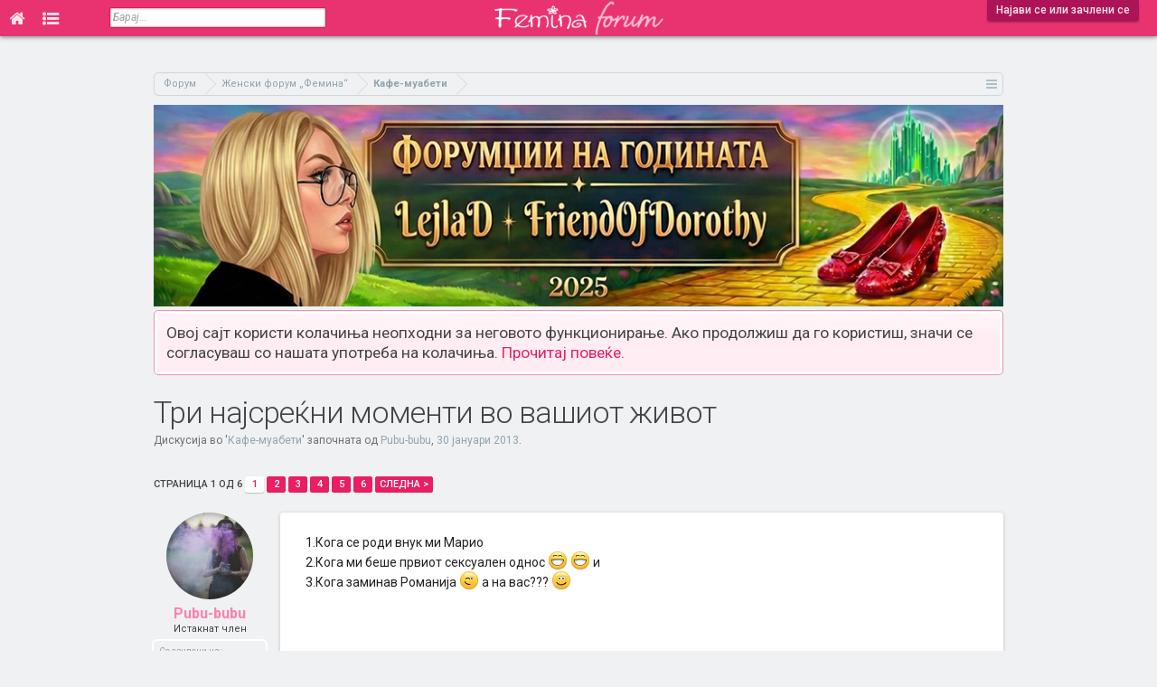

--- FILE ---
content_type: text/html; charset=UTF-8
request_url: https://forum.femina.mk/threads/%D0%A2%D1%80%D0%B8-%D0%BD%D0%B0%D1%98%D1%81%D1%80%D0%B5%D1%9C%D0%BD%D0%B8-%D0%BC%D0%BE%D0%BC%D0%B5%D0%BD%D1%82%D0%B8-%D0%B2%D0%BE-%D0%B2%D0%B0%D1%88%D0%B8%D0%BE%D1%82-%D0%B6%D0%B8%D0%B2%D0%BE%D1%82.16315/
body_size: 19352
content:
<!DOCTYPE html>
<html id="XenForo" lang="mk-MK" dir="LTR" class="Public NoJs LoggedOut NoSidebar  Responsive  " xmlns:fb="http://www.facebook.com/2008/fbml">
<head>

	<meta charset="utf-8" />
	<meta http-equiv="X-UA-Compatible" content="IE=Edge,chrome=1" />
	
		<meta name="viewport" content="width=device-width, initial-scale=1">
	
	
		<base href="https://forum.femina.mk/" />
		<script>
			var _b = document.getElementsByTagName('base')[0], _bH = "https://forum.femina.mk/";
			if (_b && _b.href != _bH) _b.href = _bH;
		</script>
	

	<title>Три најсреќни моменти во вашиот живот | Фемина Форум</title>
	
	<noscript><style>.JsOnly, .jsOnly { display: none !important; }</style></noscript>
	<link rel="stylesheet" href="css.php?css=xenforo,form,public&amp;style=2&amp;dir=LTR&amp;d=1767193674" />
	<link rel="stylesheet" href="css.php?css=bb_code,likes_summary,login_bar,message,message_user_info,panel_scroller,thread_view&amp;style=2&amp;dir=LTR&amp;d=1767193674" />
	
	

	
		<script src="js/jquery/jquery-1.11.0.min.js"></script>	
		
	<script src="js/xenforo/xenforo.js?_v=0f6d5e9c"></script>

	
	<link rel="icon" type="image/png" href="/icon-16x16.png" sizes="16x16">
	<link rel="icon" type="image/png" href="/icon-32x32.png" sizes="32x32">
	<link rel="icon" type="image/png" href="/icon-96x96.png" sizes="96x96">
	<link rel="icon" type="image/png" href="/icon-192x192.png" sizes="192x192">
	<link rel="apple-touch-icon" href="https://forum.femina.mk/styles/default/xenforo/logo.og.png" />
	<link rel="alternate" type="application/rss+xml" title="RSS feed for Фемина Форум" href="forums/-/index.rss" />
	
	<link rel="next" href="threads/%D0%A2%D1%80%D0%B8-%D0%BD%D0%B0%D1%98%D1%81%D1%80%D0%B5%D1%9C%D0%BD%D0%B8-%D0%BC%D0%BE%D0%BC%D0%B5%D0%BD%D1%82%D0%B8-%D0%B2%D0%BE-%D0%B2%D0%B0%D1%88%D0%B8%D0%BE%D1%82-%D0%B6%D0%B8%D0%B2%D0%BE%D1%82.16315/page-2" />
	<link rel="canonical" href="https://forum.femina.mk/threads/%D0%A2%D1%80%D0%B8-%D0%BD%D0%B0%D1%98%D1%81%D1%80%D0%B5%D1%9C%D0%BD%D0%B8-%D0%BC%D0%BE%D0%BC%D0%B5%D0%BD%D1%82%D0%B8-%D0%B2%D0%BE-%D0%B2%D0%B0%D1%88%D0%B8%D0%BE%D1%82-%D0%B6%D0%B8%D0%B2%D0%BE%D1%82.16315/" />
	<meta name="description" content="1.Кога се роди внук ми Марио
2.Кога ми беше првиот сексуален однос  :D  :D и 
3.Кога заминав Романија  ;) а на вас??? :)" />
	<link href='//fonts.googleapis.com/css?family=Roboto:300,400,500,700,400italic,700italic&subset=cyrillic-ext,latin' rel='stylesheet' type='text/css'>
	<link href="//forum.femina.mk/static/font-awesome-4.7.0/css/font-awesome.min.css" rel="stylesheet">
	
	<link rel="image_src" href="http://forum.femina.mk/styles/default/femina/fb_img.png"/>
	<script>
	$(document).ready(function() {
		$(window).scroll(function() {
			var topHeight = $(document).scrollTop();
	   		if(topHeight >= 1) {
	   			$('#header').css('position','fixed');
	   			$('.tabLinks').css('display','none');
	   		} else {
	   	   		$('#header').css('position','absolute');
	   			$('.tabLinks').css('display','block');
	   		}
		});
	});
	</script>

</head>

<body class="node58 node1 SelectQuotable thread16315">

<!-- Global site tag (gtag.js) - Google Analytics -->
<script async src="https://www.googletagmanager.com/gtag/js?id=UA-6728544-1"></script>
<script>
  window.dataLayer = window.dataLayer || [];
  function gtag(){dataLayer.push(arguments);}
  gtag('js', new Date());

//  gtag('config', 'UA-6728544-1', { 'anonymize_ip': true });
  gtag('config', 'UA-6728544-1');
</script>















	

<div id="loginBar">
	<div class="pageWidth">
		<div class="pageContent">	
			<h3 id="loginBarHandle">
				<label for="LoginControl"><a href="login/" class="concealed noOutline">Најави се или зачлени се</a></label>
			</h3>
			
			<span class="helper"></span>

			
		</div>
	</div>
</div>


<div id="headerMover">
	<div id="headerProxy"></div>
	


<div id="content" class="thread_view">

<!-- Branding Zone -->






<!--<div id="branding">-->
<script>
var mobileVisitor = false;
if(/Android|webOS|iPhone|iPad|iPod|BlackBerry|IEMobile|Opera Mini/i.test(navigator.userAgent)) mobileVisitor = true;

var botPattern = "(googlebot\/|Googlebot-Mobile|Googlebot-Image|Google favicon|Mediapartners-Google|bingbot|slurp|java|wget|curl|Commons-HttpClient|Python-urllib|libwww|httpunit|nutch|phpcrawl|msnbot|jyxobot|FAST-WebCrawler|FAST Enterprise Crawler|biglotron|teoma|convera|seekbot|gigablast|exabot|ngbot|ia_archiver|GingerCrawler|webmon |httrack|webcrawler|grub.org|UsineNouvelleCrawler|antibot|netresearchserver|speedy|fluffy|bibnum.bnf|findlink|msrbot|panscient|yacybot|AISearchBot|IOI|ips-agent|tagoobot|MJ12bot|dotbot|woriobot|yanga|buzzbot|mlbot|yandexbot|purebot|Linguee Bot|Voyager|CyberPatrol|voilabot|baiduspider|citeseerxbot|spbot|twengabot|postrank|turnitinbot|scribdbot|page2rss|sitebot|linkdex|Adidxbot|blekkobot|ezooms|dotbot|Mail.RU_Bot|discobot|heritrix|findthatfile|europarchive.org|NerdByNature.Bot|sistrix crawler|ahrefsbot|Aboundex|domaincrawler|wbsearchbot|summify|ccbot|edisterbot|seznambot|ec2linkfinder|gslfbot|aihitbot|intelium_bot|facebookexternalhit|yeti|RetrevoPageAnalyzer|lb-spider|sogou|lssbot|careerbot|wotbox|wocbot|ichiro|DuckDuckBot|lssrocketcrawler|drupact|webcompanycrawler|acoonbot|openindexspider|gnam gnam spider|web-archive-net.com.bot|backlinkcrawler|coccoc|integromedb|content crawler spider|toplistbot|seokicks-robot|it2media-domain-crawler|ip-web-crawler.com|siteexplorer.info|elisabot|proximic|changedetection|blexbot|arabot|WeSEE:Search|niki-bot|CrystalSemanticsBot|rogerbot|360Spider|psbot|InterfaxScanBot|Lipperhey SEO Service|CC Metadata Scaper|g00g1e.net|GrapeshotCrawler|urlappendbot|brainobot|fr-crawler|binlar|SimpleCrawler|Livelapbot|Twitterbot|cXensebot|smtbot|bnf.fr_bot|A6-Indexer|ADmantX|Facebot|Twitterbot|OrangeBot|memorybot|AdvBot|MegaIndex|SemanticScholarBot|ltx71|nerdybot|xovibot|BUbiNG|Qwantify|archive.org_bot|Applebot|TweetmemeBot|crawler4j|findxbot|SemrushBot|yoozBot|lipperhey|y!j-asr|Domain Re-Animator Bot|AddThis)";
var botRegex = new RegExp(botPattern, 'i');
if (!botRegex.test(navigator.userAgent)) {
  if(0 && /Android|webOS|iPhone|iPad|iPod|BlackBerry|IEMobile|Opera Mini/i.test(navigator.userAgent) ) {
  } else {
      //document.write('<ins data-revive-zoneid="19" data-revive-id="4e5f3e427419c160476771795ddcdfd4"></ins>');
      //document.write('<scr'+'ipt async src="//ads.emedia.mk/www/delivery/asyncjs.php"></scr'+'ipt>');
      
      //document.write('<ins data-revive-zoneid="46" data-revive-id="6d391f4cc846477cf07a175a88ac1e74"></ins>');
      //document.write('<scr'+'ipt async src="//ads.femina.mk/www/delivery/asyncjs.php"></scr'+'ipt>');
      
   var m3_u = (location.protocol=='https:'?'https://ads.femina.mk/www/delivery/ajs.php':'http://ads.femina.mk/www/delivery/ajs.php');
   var m3_r = Math.floor(Math.random()*99999999999);
   if (!document.MAX_used) document.MAX_used = ',';
   document.write ("<scr"+"ipt type='text/javascript' src='"+m3_u);
   document.write ("?zoneid=46");
   document.write ('&amp;cb=' + m3_r);
   if (document.MAX_used != ',') document.write ("&amp;exclude=" + document.MAX_used);
   document.write (document.charset ? '&amp;charset='+document.charset : (document.characterSet ? '&amp;charset='+document.characterSet : ''));
   document.write ("&amp;loc=" + escape(window.location));
   if (document.referrer) document.write ("&amp;referer=" + escape(document.referrer));
   if (document.context) document.write ("&context=" + escape(document.context));
   if (document.mmm_fo) document.write ("&amp;mmm_fo=1");
   document.write ("&amp;cat_id=58");
   document.write ("&amp;content_template=thread_view");
   document.write ("&amp;mobile_visitor=" + mobileVisitor );
   document.write ("'><\/scr"+"ipt>");
      
/*
      
   var m3_u = (location.protocol=='https:'?'https://ads.emedia.mk/www/delivery/ajs.php':'http://ads.emedia.mk/www/delivery/ajs.php');
   var m3_r = Math.floor(Math.random()*99999999999);
   if (!document.MAX_used) document.MAX_used = ',';
   document.write ("<scr"+"ipt type='text/javascript' src='"+m3_u);
   document.write ("?zoneid=19");
   document.write ('&amp;cb=' + m3_r);
   if (document.MAX_used != ',') document.write ("&amp;exclude=" + document.MAX_used);
   document.write (document.charset ? '&amp;charset='+document.charset : (document.characterSet ? '&amp;charset='+document.characterSet : ''));
   document.write ("&amp;loc=" + escape(window.location));
   if (document.referrer) document.write ("&amp;referer=" + escape(document.referrer));
   if (document.context) document.write ("&context=" + escape(document.context));
   if (document.mmm_fo) document.write ("&amp;mmm_fo=1");
   document.write ("'><\/scr"+"ipt>");
    
      */
  }
}
</script>
<!--</div>-->







<!-- Branding Zone END -->

		
		<div class="pageWidth">
		
		<div class="pageContent">
			<!-- main content area -->
			
			
			
					

			
						
			
			<!-- https://forum.femina.mk/threads/%D0%A2%D1%80%D0%B8-%D0%BD%D0%B0%D1%98%D1%81%D1%80%D0%B5%D1%9C%D0%BD%D0%B8-%D0%BC%D0%BE%D0%BC%D0%B5%D0%BD%D1%82%D0%B8-%D0%B2%D0%BE-%D0%B2%D0%B0%D1%88%D0%B8%D0%BE%D1%82-%D0%B6%D0%B8%D0%B2%D0%BE%D1%82.16315/ -->
		
				

			

			
			
			
			
						
						
						
						
						<div class="breadBoxTop ">
							
							

<nav>
	
		
			
				
			
		
			
				
			
		
	

	<fieldset class="breadcrumb">
		<a href="misc/quick-navigation-menu?selected=node-58" class="OverlayTrigger jumpMenuTrigger" data-cacheOverlay="true" title="Отвори брза навигација"><!--Оди на...--></a>
			
		<div class="boardTitle"><strong>Фемина Форум</strong></div>
		
		<span class="crumbs">
			
			
			
				<span class="crust selectedTabCrumb" itemscope="itemscope" itemtype="http://data-vocabulary.org/Breadcrumb">
					<a href="https://forum.femina.mk/" class="crumb" rel="up" itemprop="url"><span itemprop="title">Форум</span></a>
					<span class="arrow"><span>&gt;</span></span>
				</span>
			
			
			
				
					<span class="crust" itemscope="itemscope" itemtype="http://data-vocabulary.org/Breadcrumb">
						<a href="https://forum.femina.mk/.#zhenski-forum-femina.1" class="crumb" rel="up" itemprop="url"><span itemprop="title">Женски форум „Фемина“</span></a>
						<span class="arrow"><span>&gt;</span></span>
					</span>
				
					<span class="crust" itemscope="itemscope" itemtype="http://data-vocabulary.org/Breadcrumb">
						<a href="https://forum.femina.mk/forums/%D0%9A%D0%B0%D1%84%D0%B5-%D0%BC%D1%83%D0%B0%D0%B1%D0%B5%D1%82%D0%B8.58/" class="crumb" rel="up" itemprop="url"><span itemprop="title">Кафе-муабети</span></a>
						<span class="arrow"><span>&gt;</span></span>
					</span>
				
			
		</span>
	</fieldset>
</nav>
						</div>
						
						
						

			<div>
				<a href="https://forum.femina.mk/threads/%D0%A4%D0%BE%D1%80%D1%83%D0%BC%D1%9F%D0%B8%D0%B8-%D0%BD%D0%B0-%D0%B3%D0%BE%D0%B4%D0%B8%D0%BD%D0%B0%D1%82%D0%B0-2025-friendofdorothy-%D0%B8-lejlad.35733/">
					<img src="https://forum.femina.mk/static/img/forumdzika-2025.jpg" alt="Форумџика на годината" style="width: 100%;height: auto;" />
				
				</a>
			</div>

					
						<!--[if lt IE 8]>
							<p class="importantMessage">Користиш застарен прелистувач. Можно е да не може да го прикаже точно овој или други интернет сајтови. <br />Треба да го надградиш или да користиш алтернативен прелистувач <a href="https://www.google.com/chrome" target="_blank"></a>.</p>
						<![endif]-->

						
						




<div class="PanelScroller" id="Notices" data-vertical="0" data-speed="400" data-interval="4000">
	<div class="scrollContainer">
		<div class="PanelContainer">
			<ol class="Panels">
				
					<li class="panel Notice DismissParent notice_notice_cookies">
	<div class="baseHtml noticeContent">Овој сајт користи колачиња неопходни за неговото функционирање. Ако продолжиш да го користиш, значи се согласуваш со нашата употреба на колачиња. <a href="help/cookies">Прочитај повеќе.</a></div>
	
	
</li>
				
			</ol>
		</div>
	</div>
	
	
</div>

						
						
						
						
												
							<!-- h1 title, description -->
							<div class="titleBar">
								
								<h1>Три најсреќни моменти во вашиот живот</h1>
								
								<p id="pageDescription" class="muted ">
	Дискусија во '<a href="forums/%D0%9A%D0%B0%D1%84%D0%B5-%D0%BC%D1%83%D0%B0%D0%B1%D0%B5%D1%82%D0%B8.58/">Кафе-муабети</a>' започната од <a href="members/pubu-bubu.56349/" class="username" dir="auto">Pubu-bubu</a>, <a href="threads/%D0%A2%D1%80%D0%B8-%D0%BD%D0%B0%D1%98%D1%81%D1%80%D0%B5%D1%9C%D0%BD%D0%B8-%D0%BC%D0%BE%D0%BC%D0%B5%D0%BD%D1%82%D0%B8-%D0%B2%D0%BE-%D0%B2%D0%B0%D1%88%D0%B8%D0%BE%D1%82-%D0%B6%D0%B8%D0%B2%D0%BE%D1%82.16315/"><span class="DateTime" title="30 јануари 2013 во 22:11">30 јануари 2013</span></a>.
</p>
							</div>
						
						
						
						
						
						<!-- main template -->
						


























	




<div class="pageNavLinkGroup">
	<div class="linkGroup SelectionCountContainer">
		
		
	</div>

	


<div class="PageNav"
	data-page="1"
	data-range="2"
	data-start="2"
	data-end="5"
	data-last="6"
	data-sentinel="{{sentinel}}"
	data-baseurl="threads/%D0%A2%D1%80%D0%B8-%D0%BD%D0%B0%D1%98%D1%81%D1%80%D0%B5%D1%9C%D0%BD%D0%B8-%D0%BC%D0%BE%D0%BC%D0%B5%D0%BD%D1%82%D0%B8-%D0%B2%D0%BE-%D0%B2%D0%B0%D1%88%D0%B8%D0%BE%D1%82-%D0%B6%D0%B8%D0%B2%D0%BE%D1%82.16315/page-{{sentinel}}">
	
	<span class="pageNavHeader">Страница 1 од 6</span>
	
	<nav>
		
		
		<a href="threads/%D0%A2%D1%80%D0%B8-%D0%BD%D0%B0%D1%98%D1%81%D1%80%D0%B5%D1%9C%D0%BD%D0%B8-%D0%BC%D0%BE%D0%BC%D0%B5%D0%BD%D1%82%D0%B8-%D0%B2%D0%BE-%D0%B2%D0%B0%D1%88%D0%B8%D0%BE%D1%82-%D0%B6%D0%B8%D0%B2%D0%BE%D1%82.16315/" class="currentPage " rel="start">1</a>
		
		
		
		
			<a href="threads/%D0%A2%D1%80%D0%B8-%D0%BD%D0%B0%D1%98%D1%81%D1%80%D0%B5%D1%9C%D0%BD%D0%B8-%D0%BC%D0%BE%D0%BC%D0%B5%D0%BD%D1%82%D0%B8-%D0%B2%D0%BE-%D0%B2%D0%B0%D1%88%D0%B8%D0%BE%D1%82-%D0%B6%D0%B8%D0%B2%D0%BE%D1%82.16315/page-2" class="">2</a>
		
			<a href="threads/%D0%A2%D1%80%D0%B8-%D0%BD%D0%B0%D1%98%D1%81%D1%80%D0%B5%D1%9C%D0%BD%D0%B8-%D0%BC%D0%BE%D0%BC%D0%B5%D0%BD%D1%82%D0%B8-%D0%B2%D0%BE-%D0%B2%D0%B0%D1%88%D0%B8%D0%BE%D1%82-%D0%B6%D0%B8%D0%B2%D0%BE%D1%82.16315/page-3" class="">3</a>
		
			<a href="threads/%D0%A2%D1%80%D0%B8-%D0%BD%D0%B0%D1%98%D1%81%D1%80%D0%B5%D1%9C%D0%BD%D0%B8-%D0%BC%D0%BE%D0%BC%D0%B5%D0%BD%D1%82%D0%B8-%D0%B2%D0%BE-%D0%B2%D0%B0%D1%88%D0%B8%D0%BE%D1%82-%D0%B6%D0%B8%D0%B2%D0%BE%D1%82.16315/page-4" class="">4</a>
		
			<a href="threads/%D0%A2%D1%80%D0%B8-%D0%BD%D0%B0%D1%98%D1%81%D1%80%D0%B5%D1%9C%D0%BD%D0%B8-%D0%BC%D0%BE%D0%BC%D0%B5%D0%BD%D1%82%D0%B8-%D0%B2%D0%BE-%D0%B2%D0%B0%D1%88%D0%B8%D0%BE%D1%82-%D0%B6%D0%B8%D0%B2%D0%BE%D1%82.16315/page-5" class="">5</a>
		
		
		
		
		<a href="threads/%D0%A2%D1%80%D0%B8-%D0%BD%D0%B0%D1%98%D1%81%D1%80%D0%B5%D1%9C%D0%BD%D0%B8-%D0%BC%D0%BE%D0%BC%D0%B5%D0%BD%D1%82%D0%B8-%D0%B2%D0%BE-%D0%B2%D0%B0%D1%88%D0%B8%D0%BE%D1%82-%D0%B6%D0%B8%D0%B2%D0%BE%D1%82.16315/page-6" class="">6</a>
		
		
			<a href="threads/%D0%A2%D1%80%D0%B8-%D0%BD%D0%B0%D1%98%D1%81%D1%80%D0%B5%D1%9C%D0%BD%D0%B8-%D0%BC%D0%BE%D0%BC%D0%B5%D0%BD%D1%82%D0%B8-%D0%B2%D0%BE-%D0%B2%D0%B0%D1%88%D0%B8%D0%BE%D1%82-%D0%B6%D0%B8%D0%B2%D0%BE%D1%82.16315/page-2" class="text">Следна &gt;</a>
			
		
	</nav>	
	
	
</div>

</div>





<form action="inline-mod/post/switch" method="post"
	class="InlineModForm section"
	data-cookieName="posts"
	data-controls="#InlineModControls"
	data-imodOptions="#ModerationSelect option">

	<ol class="messageList" id="messageList">
		
			
				




<li id="post-1510710" class="message   " data-author="Pubu-bubu">

	

<div class="messageUserInfo" itemscope="itemscope" itemtype="http://data-vocabulary.org/Person">	
<div class="messageUserBlock ">
	
		<div class="avatarHolder">
			<span class="helper"></span>
			<a href="members/pubu-bubu.56349/" class="avatar Av56349m" data-avatarhtml="true"><img src="data/avatars/m/56/56349.jpg?1415324180" width="96" height="96" alt="Pubu-bubu" /></a>
			
			<!-- slot: message_user_info_avatar -->
		</div>
	


	
		<h3 class="userText">
			<a href="members/pubu-bubu.56349/" class="username" dir="auto" itemprop="name">Pubu-bubu</a>
			<em class="userTitle" itemprop="title">Истакнат член</em>
			
			<!-- slot: message_user_info_text -->
		</h3>
	
		
	
		<div class="extraUserInfo">
			
			
				
					<dl class="pairsJustified">
						<dt>Се зачлени на:</dt>
						<dd>1 април 2012</dd>
					</dl>
				
				
				
					<dl class="pairsJustified">
						<dt>Пораки:</dt>
						<dd>140</dd>
					</dl>
				
				
				
					<dl class="pairsJustified">
						<dt>Допаѓања:</dt>
						<dd>41</dd>
					</dl>
				
				
				
			
				
				
				
				
				
			
				
							
						
			
			
		</div>
	
		



</div>
</div>

	<div class="messageInfo primaryContent">
		
		
		
		
		
		<div class="messageContent">		
			<article>
				<blockquote class="messageText SelectQuoteContainer ugc baseHtml">
					
					1.Кога се роди внук ми Марио<br />
2.Кога ми беше првиот сексуален однос  <img src="styles/default/femina/emoticons/0103.gif" class="mceSmilie" alt=":D" title="Laught    :D" />  <img src="styles/default/femina/emoticons/0103.gif" class="mceSmilie" alt=":D" title="Laught    :D" /> и <br />
3.Кога заминав Романија  <img src="styles/default/femina/emoticons/0106.gif" class="mceSmilie" alt=";)" title="Wink    ;)" /> а на вас??? <img src="styles/default/femina/emoticons/0101.gif" class="mceSmilie" alt=":)" title="Smile    :)" />
					<div class="messageTextEndMarker">&nbsp;</div>
				</blockquote>
			</article>
			
			
		</div>
		
		
		
		
		
				
		<div class="messageMeta ToggleTriggerAnchor">
			
			<div class="privateControls">
				
				<span class="item muted">
					<span class="authorEnd"><a href="members/pubu-bubu.56349/" class="username author" dir="auto">Pubu-bubu</a>,</span>
					<a href="threads/%D0%A2%D1%80%D0%B8-%D0%BD%D0%B0%D1%98%D1%81%D1%80%D0%B5%D1%9C%D0%BD%D0%B8-%D0%BC%D0%BE%D0%BC%D0%B5%D0%BD%D1%82%D0%B8-%D0%B2%D0%BE-%D0%B2%D0%B0%D1%88%D0%B8%D0%BE%D1%82-%D0%B6%D0%B8%D0%B2%D0%BE%D1%82.16315/" title="Линк" class="datePermalink"><span class="DateTime" title="30 јануари 2013 во 22:11">30 јануари 2013</span></a>
				</span>
				
				
				
				
				
				
				
				
				
				
				
			</div>
			
			<div class="publicControls">
				<a href="threads/%D0%A2%D1%80%D0%B8-%D0%BD%D0%B0%D1%98%D1%81%D1%80%D0%B5%D1%9C%D0%BD%D0%B8-%D0%BC%D0%BE%D0%BC%D0%B5%D0%BD%D1%82%D0%B8-%D0%B2%D0%BE-%D0%B2%D0%B0%D1%88%D0%B8%D0%BE%D1%82-%D0%B6%D0%B8%D0%B2%D0%BE%D1%82.16315/" title="Линк" class="item muted postNumber hashPermalink OverlayTrigger" data-href="posts/1510710/permalink">#1</a>
				
				
				
				
			</div>
		</div>
	
		
		<div id="likes-post-1510710"></div>

		
		
	</div>

	
	
	








</li>
<li>
<div id="inject-ad" class="inject-ad dynamic-inject-ad" data-post-id="1510710"></div>


<script>
function checkDirectPostLink() {
  // Get the hash part of the URL
  const hash = window.location.hash;

  // Check if the hash starts with "post-"
  if (hash.startsWith("#post-")) {
    // Remove the "post-" part
    const postId = parseInt(hash.slice(6));
    // Return the remaining string as an integer
    return postId;
  } else {
    return null;
  }
}
const linkedPostId = checkDirectPostLink();

</script>

<script>
if( /Android|webOS|iPhone|iPad|iPod|BlackBerry|IEMobile|Opera Mini/i.test(navigator.userAgent) ) {
	document.addEventListener("DOMContentLoaded", function() {
	  var adElements = document.querySelectorAll('.dynamic-inject-ad');

	  var observer = new IntersectionObserver(function(entries, observer) {
		entries.forEach(entry => {
		  if (entry.isIntersecting) {
			loadBanner(entry.target);
			observer.unobserve(entry.target); // Optional: Stop observing after loading the banner
		  }
		});
	  }, {
		rootMargin: '100px 0px 100px 0px',
		threshold: 0 // Adjust as needed
	  });

	  adElements.forEach(el => {
		observer.observe(el);
	  });
	});
}

function loadBanner(element) {
  // Determine the correct zone ID based on the element ID
  var zoneId;
  switch (element.id) {
    case 'inject-ad':
      zoneId = 48;
      break;
    case 'inject-ad-2':
      zoneId = 45;
      break;
    case 'inject-ad-3':
      zoneId = 48;
      break;
    default:
      console.error('Unknown ad element ID: ' + element.id);
      return; // Exit the function if the element ID is unknown
  }

  // Reset reviveAsync
  window.reviveAsync = null;

  // Load the banner into the specified element
  element.innerHTML = '<ins data-revive-zoneid="' + zoneId + '" data-revive-id="6d391f4cc846477cf07a175a88ac1e74"></ins>';
  var s = document.createElement('script');
  s.setAttribute('src', '//ads.femina.mk/www/delivery/asyncjs.php');
  element.appendChild(s);
}

</script>

<script>
if(1 && !linkedPostId) {
	if( /Android|webOS|iPhone|iPad|iPod|BlackBerry|IEMobile|Opera Mini/i.test(navigator.userAgent) ) {

	} else {
	  document.getElementById('inject-ad').innerHTML = '<ins data-revive-zoneid="34" data-revive-id="6d391f4cc846477cf07a175a88ac1e74"></ins>';
	  var s = document.createElement( 'script' );
	  s.setAttribute( 'src', '//ads.femina.mk/www/delivery/asyncjs.php');
	  document.getElementById('inject-ad').appendChild( s );
	}
}

</script>











	
</li>



			
		
			
				




<li id="post-1521231" class="message   " data-author="bubibubibubi">

	

<div class="messageUserInfo" itemscope="itemscope" itemtype="http://data-vocabulary.org/Person">	
<div class="messageUserBlock ">
	
		<div class="avatarHolder">
			<span class="helper"></span>
			<a href="members/bubibubibubi.70254/" class="avatar Av70254m" data-avatarhtml="true"><img src="data/avatars/m/70/70254.jpg?1414388197" width="96" height="96" alt="bubibubibubi" /></a>
			
			<!-- slot: message_user_info_avatar -->
		</div>
	


	
		<h3 class="userText">
			<a href="members/bubibubibubi.70254/" class="username" dir="auto" itemprop="name">bubibubibubi</a>
			<em class="userTitle" itemprop="title">Истакнат член</em>
			
			<!-- slot: message_user_info_text -->
		</h3>
	
		
	
		<div class="extraUserInfo">
			
			
				
					<dl class="pairsJustified">
						<dt>Се зачлени на:</dt>
						<dd>1 февруари 2013</dd>
					</dl>
				
				
				
					<dl class="pairsJustified">
						<dt>Пораки:</dt>
						<dd>63</dd>
					</dl>
				
				
				
					<dl class="pairsJustified">
						<dt>Допаѓања:</dt>
						<dd>25</dd>
					</dl>
				
				
				
			
				
				
				
				
				
			
				
							
						
			
			
		</div>
	
		



</div>
</div>

	<div class="messageInfo primaryContent">
		
		
		
		
		
		<div class="messageContent">		
			<article>
				<blockquote class="messageText SelectQuoteContainer ugc baseHtml">
					
					<b>ТРИ НАЈСРЕЌНИ МОМЕНТИ ВО ВАШИОТ ЖИВОТ</b><br />
<br />
Кога го положив испитот кој го полагав 6 пати <img src="styles/default/femina/emoticons/0101.gif" class="mceSmilie" alt=":)" title="Smile    :)" /><br />
Кога добив виза за Америка <br />
Кога го видов дечко ми кај мене пред врата а го очекував 3 месеци покасно <img src="styles/default/femina/emoticons/0101.gif" class="mceSmilie" alt=":)" title="Smile    :)" />
					<div class="messageTextEndMarker">&nbsp;</div>
				</blockquote>
			</article>
			
			
		</div>
		
		
		
		
		
				
		<div class="messageMeta ToggleTriggerAnchor">
			
			<div class="privateControls">
				
				<span class="item muted">
					<span class="authorEnd"><a href="members/bubibubibubi.70254/" class="username author" dir="auto">bubibubibubi</a>,</span>
					<a href="threads/%D0%A2%D1%80%D0%B8-%D0%BD%D0%B0%D1%98%D1%81%D1%80%D0%B5%D1%9C%D0%BD%D0%B8-%D0%BC%D0%BE%D0%BC%D0%B5%D0%BD%D1%82%D0%B8-%D0%B2%D0%BE-%D0%B2%D0%B0%D1%88%D0%B8%D0%BE%D1%82-%D0%B6%D0%B8%D0%B2%D0%BE%D1%82.16315/#post-1521231" title="Линк" class="datePermalink"><span class="DateTime" title="7 февруари 2013 во 02:17">7 февруари 2013</span></a>
				</span>
				
				
				
				
				
				
				
				
				
				
				
			</div>
			
			<div class="publicControls">
				<a href="threads/%D0%A2%D1%80%D0%B8-%D0%BD%D0%B0%D1%98%D1%81%D1%80%D0%B5%D1%9C%D0%BD%D0%B8-%D0%BC%D0%BE%D0%BC%D0%B5%D0%BD%D1%82%D0%B8-%D0%B2%D0%BE-%D0%B2%D0%B0%D1%88%D0%B8%D0%BE%D1%82-%D0%B6%D0%B8%D0%B2%D0%BE%D1%82.16315/#post-1521231" title="Линк" class="item muted postNumber hashPermalink OverlayTrigger" data-href="posts/1521231/permalink">#2</a>
				
				
				
				
			</div>
		</div>
	
		
		<div id="likes-post-1521231"></div>

		
		
	</div>

	
	
	
















	
</li>



			
		
			
				




<li id="post-1522099" class="message   " data-author="Srckata28">

	

<div class="messageUserInfo" itemscope="itemscope" itemtype="http://data-vocabulary.org/Person">	
<div class="messageUserBlock ">
	
		<div class="avatarHolder">
			<span class="helper"></span>
			<a href="members/srckata28.68937/" class="avatar Av68937m" data-avatarhtml="true"><img src="data/avatars/m/68/68937.jpg?1724007403" width="96" height="96" alt="Srckata28" /></a>
			
			<!-- slot: message_user_info_avatar -->
		</div>
	


	
		<h3 class="userText">
			<a href="members/srckata28.68937/" class="username" dir="auto" itemprop="name">Srckata28</a>
			<em class="userTitle" itemprop="title">Форумски идол</em>
			
			<!-- slot: message_user_info_text -->
		</h3>
	
		
	
		<div class="extraUserInfo">
			
			
				
					<dl class="pairsJustified">
						<dt>Се зачлени на:</dt>
						<dd>6 јануари 2013</dd>
					</dl>
				
				
				
					<dl class="pairsJustified">
						<dt>Пораки:</dt>
						<dd>4.959</dd>
					</dl>
				
				
				
					<dl class="pairsJustified">
						<dt>Допаѓања:</dt>
						<dd>24.487</dd>
					</dl>
				
				
				
			
				
					<dl class="pairsJustified">
						<dt>Пол:</dt>
						<dd itemprop="gender">Женски</dd>
					</dl>
				
				
				
				
				
			
				
							
						
			
			
		</div>
	
		



</div>
</div>

	<div class="messageInfo primaryContent">
		
		
		
		
		
		<div class="messageContent">		
			<article>
				<blockquote class="messageText SelectQuoteContainer ugc baseHtml">
					
					<b>ТРИ НАЈСРЕЌНИ МОМЕНТИ ВО ВАШИОТ ЖИВОТ</b><br />
<br />
1.Кога сум се родила.<br />
2.Кога се заљубив.<br />
3.Кога ми купија лаптоп.
					<div class="messageTextEndMarker">&nbsp;</div>
				</blockquote>
			</article>
			
			
		</div>
		
		
		
		
		
				
		<div class="messageMeta ToggleTriggerAnchor">
			
			<div class="privateControls">
				
				<span class="item muted">
					<span class="authorEnd"><a href="members/srckata28.68937/" class="username author" dir="auto">Srckata28</a>,</span>
					<a href="threads/%D0%A2%D1%80%D0%B8-%D0%BD%D0%B0%D1%98%D1%81%D1%80%D0%B5%D1%9C%D0%BD%D0%B8-%D0%BC%D0%BE%D0%BC%D0%B5%D0%BD%D1%82%D0%B8-%D0%B2%D0%BE-%D0%B2%D0%B0%D1%88%D0%B8%D0%BE%D1%82-%D0%B6%D0%B8%D0%B2%D0%BE%D1%82.16315/#post-1522099" title="Линк" class="datePermalink"><span class="DateTime" title="7 февруари 2013 во 19:23">7 февруари 2013</span></a>
				</span>
				
				
				
				
				
				
				
				
				
				
				
			</div>
			
			<div class="publicControls">
				<a href="threads/%D0%A2%D1%80%D0%B8-%D0%BD%D0%B0%D1%98%D1%81%D1%80%D0%B5%D1%9C%D0%BD%D0%B8-%D0%BC%D0%BE%D0%BC%D0%B5%D0%BD%D1%82%D0%B8-%D0%B2%D0%BE-%D0%B2%D0%B0%D1%88%D0%B8%D0%BE%D1%82-%D0%B6%D0%B8%D0%B2%D0%BE%D1%82.16315/#post-1522099" title="Линк" class="item muted postNumber hashPermalink OverlayTrigger" data-href="posts/1522099/permalink">#3</a>
				
				
				
				
			</div>
		</div>
	
		
		<div id="likes-post-1522099"></div>

		
		
	</div>

	
	
	
















	
</li>



			
		
			
				




<li id="post-1550018" class="message   " data-author="MaCa-Swiss">

	

<div class="messageUserInfo" itemscope="itemscope" itemtype="http://data-vocabulary.org/Person">	
<div class="messageUserBlock ">
	
		<div class="avatarHolder">
			<span class="helper"></span>
			<a href="members/maca-swiss.69368/" class="avatar Av69368m" data-avatarhtml="true"><img src="styles/default/xenforo/avatars/avatar_m.png" width="96" height="96" alt="MaCa-Swiss" /></a>
			
			<!-- slot: message_user_info_avatar -->
		</div>
	


	
		<h3 class="userText">
			<a href="members/maca-swiss.69368/" class="username" dir="auto" itemprop="name">MaCa-Swiss</a>
			<em class="userTitle" itemprop="title">Популарен член</em>
			
			<!-- slot: message_user_info_text -->
		</h3>
	
		
	
		<div class="extraUserInfo">
			
			
				
					<dl class="pairsJustified">
						<dt>Се зачлени на:</dt>
						<dd>15 јануари 2013</dd>
					</dl>
				
				
				
					<dl class="pairsJustified">
						<dt>Пораки:</dt>
						<dd>253</dd>
					</dl>
				
				
				
					<dl class="pairsJustified">
						<dt>Допаѓања:</dt>
						<dd>961</dd>
					</dl>
				
				
				
			
				
				
				
				
				
			
				
							
						
			
			
		</div>
	
		



</div>
</div>

	<div class="messageInfo primaryContent">
		
		
		
		
		
		<div class="messageContent">		
			<article>
				<blockquote class="messageText SelectQuoteContainer ugc baseHtml">
					
					Кога првпат отидов на одмор надвор од Македонија  <img src="styles/default/femina/emoticons/0103.gif" class="mceSmilie" alt=":D" title="Laught    :D" /> <br />
Кога за првпат тој ми пиша на ФБ  <img src="styles/default/femina/emoticons/0208.gif" class="mceSmilie" alt=":inlove:" title="In love    :inlove:" /> <br />
Кога се роди внука ми  <img src="styles/default/femina/emoticons/0208.gif" class="mceSmilie" alt=":inlove:" title="In love    :inlove:" />
					<div class="messageTextEndMarker">&nbsp;</div>
				</blockquote>
			</article>
			
			
		</div>
		
		
		
		
		
				
		<div class="messageMeta ToggleTriggerAnchor">
			
			<div class="privateControls">
				
				<span class="item muted">
					<span class="authorEnd"><a href="members/maca-swiss.69368/" class="username author" dir="auto">MaCa-Swiss</a>,</span>
					<a href="threads/%D0%A2%D1%80%D0%B8-%D0%BD%D0%B0%D1%98%D1%81%D1%80%D0%B5%D1%9C%D0%BD%D0%B8-%D0%BC%D0%BE%D0%BC%D0%B5%D0%BD%D1%82%D0%B8-%D0%B2%D0%BE-%D0%B2%D0%B0%D1%88%D0%B8%D0%BE%D1%82-%D0%B6%D0%B8%D0%B2%D0%BE%D1%82.16315/#post-1550018" title="Линк" class="datePermalink"><span class="DateTime" title="26 февруари 2013 во 17:44">26 февруари 2013</span></a>
				</span>
				
				
				
				
				
				
				
				
				
				
				
			</div>
			
			<div class="publicControls">
				<a href="threads/%D0%A2%D1%80%D0%B8-%D0%BD%D0%B0%D1%98%D1%81%D1%80%D0%B5%D1%9C%D0%BD%D0%B8-%D0%BC%D0%BE%D0%BC%D0%B5%D0%BD%D1%82%D0%B8-%D0%B2%D0%BE-%D0%B2%D0%B0%D1%88%D0%B8%D0%BE%D1%82-%D0%B6%D0%B8%D0%B2%D0%BE%D1%82.16315/#post-1550018" title="Линк" class="item muted postNumber hashPermalink OverlayTrigger" data-href="posts/1550018/permalink">#4</a>
				
				
				
				
			</div>
		</div>
	
		
		<div id="likes-post-1550018"></div>

		
		
	</div>

	
	
	
















	
</li>



			
		
			
				




<li id="post-1550051" class="message   " data-author="vitomir">

	

<div class="messageUserInfo" itemscope="itemscope" itemtype="http://data-vocabulary.org/Person">	
<div class="messageUserBlock ">
	
		<div class="avatarHolder">
			<span class="helper"></span>
			<a href="members/vitomir.48113/" class="avatar Av48113m" data-avatarhtml="true"><img src="data/avatars/m/48/48113.jpg?1414388079" width="96" height="96" alt="vitomir" /></a>
			
			<!-- slot: message_user_info_avatar -->
		</div>
	


	
		<h3 class="userText">
			<a href="members/vitomir.48113/" class="username" dir="auto" itemprop="name">vitomir</a>
			<em class="userTitle" itemprop="title">Нов член</em>
			
			<!-- slot: message_user_info_text -->
		</h3>
	
		
	
		<div class="extraUserInfo">
			
			
				
					<dl class="pairsJustified">
						<dt>Се зачлени на:</dt>
						<dd>4 ноември 2011</dd>
					</dl>
				
				
				
					<dl class="pairsJustified">
						<dt>Пораки:</dt>
						<dd>2.095</dd>
					</dl>
				
				
				
					<dl class="pairsJustified">
						<dt>Допаѓања:</dt>
						<dd>3.629</dd>
					</dl>
				
				
				
			
				
				
				
				
				
			
				
							
						
			
			
		</div>
	
		



</div>
</div>

	<div class="messageInfo primaryContent">
		
		
		
		
		
		<div class="messageContent">		
			<article>
				<blockquote class="messageText SelectQuoteContainer ugc baseHtml">
					
					1 Кога се родив<br />
2 кога си фатив девојка<br />
3 кога се вработив
					<div class="messageTextEndMarker">&nbsp;</div>
				</blockquote>
			</article>
			
			
		</div>
		
		
		
		
		
				
		<div class="messageMeta ToggleTriggerAnchor">
			
			<div class="privateControls">
				
				<span class="item muted">
					<span class="authorEnd"><a href="members/vitomir.48113/" class="username author" dir="auto">vitomir</a>,</span>
					<a href="threads/%D0%A2%D1%80%D0%B8-%D0%BD%D0%B0%D1%98%D1%81%D1%80%D0%B5%D1%9C%D0%BD%D0%B8-%D0%BC%D0%BE%D0%BC%D0%B5%D0%BD%D1%82%D0%B8-%D0%B2%D0%BE-%D0%B2%D0%B0%D1%88%D0%B8%D0%BE%D1%82-%D0%B6%D0%B8%D0%B2%D0%BE%D1%82.16315/#post-1550051" title="Линк" class="datePermalink"><span class="DateTime" title="26 февруари 2013 во 18:05">26 февруари 2013</span></a>
				</span>
				
				
				
				
				
				
				
				
				
				
				
			</div>
			
			<div class="publicControls">
				<a href="threads/%D0%A2%D1%80%D0%B8-%D0%BD%D0%B0%D1%98%D1%81%D1%80%D0%B5%D1%9C%D0%BD%D0%B8-%D0%BC%D0%BE%D0%BC%D0%B5%D0%BD%D1%82%D0%B8-%D0%B2%D0%BE-%D0%B2%D0%B0%D1%88%D0%B8%D0%BE%D1%82-%D0%B6%D0%B8%D0%B2%D0%BE%D1%82.16315/#post-1550051" title="Линк" class="item muted postNumber hashPermalink OverlayTrigger" data-href="posts/1550051/permalink">#5</a>
				
				
				
				
			</div>
		</div>
	
		
		<div id="likes-post-1550051"></div>

		
		
	</div>

	
	
	
















	
</li>



			
		
			
				




<li id="post-1552802" class="message   " data-author="manta123">

	

<div class="messageUserInfo" itemscope="itemscope" itemtype="http://data-vocabulary.org/Person">	
<div class="messageUserBlock ">
	
		<div class="avatarHolder">
			<span class="helper"></span>
			<a href="members/manta123.65885/" class="avatar Av65885m" data-avatarhtml="true"><img src="data/avatars/m/65/65885.jpg?1414388175" width="96" height="96" alt="manta123" /></a>
			
			<!-- slot: message_user_info_avatar -->
		</div>
	


	
		<h3 class="userText">
			<a href="members/manta123.65885/" class="username" dir="auto" itemprop="name">manta123</a>
			<em class="userTitle" itemprop="title">Активен член</em>
			
			<!-- slot: message_user_info_text -->
		</h3>
	
		
	
		<div class="extraUserInfo">
			
			
				
					<dl class="pairsJustified">
						<dt>Се зачлени на:</dt>
						<dd>24 октомври 2012</dd>
					</dl>
				
				
				
					<dl class="pairsJustified">
						<dt>Пораки:</dt>
						<dd>18</dd>
					</dl>
				
				
				
					<dl class="pairsJustified">
						<dt>Допаѓања:</dt>
						<dd>10</dd>
					</dl>
				
				
				
			
				
				
				
				
				
			
				
							
						
			
			
		</div>
	
		



</div>
</div>

	<div class="messageInfo primaryContent">
		
		
		
		
		
		<div class="messageContent">		
			<article>
				<blockquote class="messageText SelectQuoteContainer ugc baseHtml">
					
					кога се заљубив, кога отидов на одмор, кога завршив одлично.
					<div class="messageTextEndMarker">&nbsp;</div>
				</blockquote>
			</article>
			
			
		</div>
		
		
		
		
		
				
		<div class="messageMeta ToggleTriggerAnchor">
			
			<div class="privateControls">
				
				<span class="item muted">
					<span class="authorEnd"><a href="members/manta123.65885/" class="username author" dir="auto">manta123</a>,</span>
					<a href="threads/%D0%A2%D1%80%D0%B8-%D0%BD%D0%B0%D1%98%D1%81%D1%80%D0%B5%D1%9C%D0%BD%D0%B8-%D0%BC%D0%BE%D0%BC%D0%B5%D0%BD%D1%82%D0%B8-%D0%B2%D0%BE-%D0%B2%D0%B0%D1%88%D0%B8%D0%BE%D1%82-%D0%B6%D0%B8%D0%B2%D0%BE%D1%82.16315/#post-1552802" title="Линк" class="datePermalink"><span class="DateTime" title="28 февруари 2013 во 18:16">28 февруари 2013</span></a>
				</span>
				
				
				
				
				
				
				
				
				
				
				
			</div>
			
			<div class="publicControls">
				<a href="threads/%D0%A2%D1%80%D0%B8-%D0%BD%D0%B0%D1%98%D1%81%D1%80%D0%B5%D1%9C%D0%BD%D0%B8-%D0%BC%D0%BE%D0%BC%D0%B5%D0%BD%D1%82%D0%B8-%D0%B2%D0%BE-%D0%B2%D0%B0%D1%88%D0%B8%D0%BE%D1%82-%D0%B6%D0%B8%D0%B2%D0%BE%D1%82.16315/#post-1552802" title="Линк" class="item muted postNumber hashPermalink OverlayTrigger" data-href="posts/1552802/permalink">#6</a>
				
				
				
				
			</div>
		</div>
	
		
		<div id="likes-post-1552802"></div>

		
		
	</div>

	
	
	
















	
</li>



			
		
			
				




<li id="post-1639469" class="message   " data-author="Skromna">

	

<div class="messageUserInfo" itemscope="itemscope" itemtype="http://data-vocabulary.org/Person">	
<div class="messageUserBlock ">
	
		<div class="avatarHolder">
			<span class="helper"></span>
			<a href="members/skromna.52688/" class="avatar Av52688m" data-avatarhtml="true"><img src="data/avatars/m/52/52688.jpg?1414388096" width="96" height="96" alt="Skromna" /></a>
			
			<!-- slot: message_user_info_avatar -->
		</div>
	


	
		<h3 class="userText">
			<a href="members/skromna.52688/" class="username" dir="auto" itemprop="name">Skromna</a>
			<em class="userTitle" itemprop="title">Истакнат член</em>
			
			<!-- slot: message_user_info_text -->
		</h3>
	
		
	
		<div class="extraUserInfo">
			
			
				
					<dl class="pairsJustified">
						<dt>Се зачлени на:</dt>
						<dd>22 јануари 2012</dd>
					</dl>
				
				
				
					<dl class="pairsJustified">
						<dt>Пораки:</dt>
						<dd>338</dd>
					</dl>
				
				
				
					<dl class="pairsJustified">
						<dt>Допаѓања:</dt>
						<dd>119</dd>
					</dl>
				
				
				
			
				
				
				
				
				
			
				
							
						
			
			
		</div>
	
		



</div>
</div>

	<div class="messageInfo primaryContent">
		
		
		
		
		
		<div class="messageContent">		
			<article>
				<blockquote class="messageText SelectQuoteContainer ugc baseHtml">
					
					.. <img src="styles/default/femina/emoticons/0505.gif" class="mceSmilie" alt=":lol:" title="Chuckle    :lol:" /> ..кога станав за прв пат мајка на син....<br />
. <img src="styles/default/femina/emoticons/0505.gif" class="mceSmilie" alt=":lol:" title="Chuckle    :lol:" /> ..кога станав мајка по втор пат,син...<br />
. <img src="styles/default/femina/emoticons/0101.gif" class="mceSmilie" alt=":)" title="Smile    :)" /> ..кога се вработив за странска фирма <img src="styles/default/femina/emoticons/0308.gif" class="mceSmilie" alt=":party:" title="Party!    :party:" /> ....
					<div class="messageTextEndMarker">&nbsp;</div>
				</blockquote>
			</article>
			
			
		</div>
		
		
		
		
		
				
		<div class="messageMeta ToggleTriggerAnchor">
			
			<div class="privateControls">
				
				<span class="item muted">
					<span class="authorEnd"><a href="members/skromna.52688/" class="username author" dir="auto">Skromna</a>,</span>
					<a href="threads/%D0%A2%D1%80%D0%B8-%D0%BD%D0%B0%D1%98%D1%81%D1%80%D0%B5%D1%9C%D0%BD%D0%B8-%D0%BC%D0%BE%D0%BC%D0%B5%D0%BD%D1%82%D0%B8-%D0%B2%D0%BE-%D0%B2%D0%B0%D1%88%D0%B8%D0%BE%D1%82-%D0%B6%D0%B8%D0%B2%D0%BE%D1%82.16315/#post-1639469" title="Линк" class="datePermalink"><span class="DateTime" title="14 мај 2013 во 11:49">14 мај 2013</span></a>
				</span>
				
				
				
				
				
				
				
				
				
				
				
			</div>
			
			<div class="publicControls">
				<a href="threads/%D0%A2%D1%80%D0%B8-%D0%BD%D0%B0%D1%98%D1%81%D1%80%D0%B5%D1%9C%D0%BD%D0%B8-%D0%BC%D0%BE%D0%BC%D0%B5%D0%BD%D1%82%D0%B8-%D0%B2%D0%BE-%D0%B2%D0%B0%D1%88%D0%B8%D0%BE%D1%82-%D0%B6%D0%B8%D0%B2%D0%BE%D1%82.16315/#post-1639469" title="Линк" class="item muted postNumber hashPermalink OverlayTrigger" data-href="posts/1639469/permalink">#7</a>
				
				
				
				
			</div>
		</div>
	
		
		<div id="likes-post-1639469"></div>

		
		
	</div>

	
	
	
















	
</li>



			
		
			
				




<li id="post-1639480" class="message   " data-author="Skyfall">

	

<div class="messageUserInfo" itemscope="itemscope" itemtype="http://data-vocabulary.org/Person">	
<div class="messageUserBlock ">
	
		<div class="avatarHolder">
			<span class="helper"></span>
			<a href="members/skyfall.67040/" class="avatar Av67040m" data-avatarhtml="true"><img src="data/avatars/m/67/67040.jpg?1621699794" width="96" height="96" alt="Skyfall" /></a>
			
			<!-- slot: message_user_info_avatar -->
		</div>
	


	
		<h3 class="userText">
			<a href="members/skyfall.67040/" class="username" dir="auto" itemprop="name">Skyfall</a>
			<em class="userTitle" itemprop="title">Популарен член</em>
			
			<!-- slot: message_user_info_text -->
		</h3>
	
		
	
		<div class="extraUserInfo">
			
			
				
					<dl class="pairsJustified">
						<dt>Се зачлени на:</dt>
						<dd>19 ноември 2012</dd>
					</dl>
				
				
				
					<dl class="pairsJustified">
						<dt>Пораки:</dt>
						<dd>691</dd>
					</dl>
				
				
				
					<dl class="pairsJustified">
						<dt>Допаѓања:</dt>
						<dd>2.160</dd>
					</dl>
				
				
				
			
				
				
				
				
				
			
				
							
						
			
			
		</div>
	
		



</div>
</div>

	<div class="messageInfo primaryContent">
		
		
		
		
		
		<div class="messageContent">		
			<article>
				<blockquote class="messageText SelectQuoteContainer ugc baseHtml">
					
					1. Кога се роди брат ми<br />
2. Кога дипломирав<br />
3. Кога започнав врска со дечко ми  <img src="styles/default/femina/emoticons/0208.gif" class="mceSmilie" alt=":inlove:" title="In love    :inlove:" /> <br />
 <img src="styles/default/femina/emoticons/0101.gif" class="mceSmilie" alt=":)" title="Smile    :)" />  <img src="styles/default/femina/emoticons/0101.gif" class="mceSmilie" alt=":)" title="Smile    :)" />  <img src="styles/default/femina/emoticons/0101.gif" class="mceSmilie" alt=":)" title="Smile    :)" />
					<div class="messageTextEndMarker">&nbsp;</div>
				</blockquote>
			</article>
			
			
		</div>
		
		
		
		
		
				
		<div class="messageMeta ToggleTriggerAnchor">
			
			<div class="privateControls">
				
				<span class="item muted">
					<span class="authorEnd"><a href="members/skyfall.67040/" class="username author" dir="auto">Skyfall</a>,</span>
					<a href="threads/%D0%A2%D1%80%D0%B8-%D0%BD%D0%B0%D1%98%D1%81%D1%80%D0%B5%D1%9C%D0%BD%D0%B8-%D0%BC%D0%BE%D0%BC%D0%B5%D0%BD%D1%82%D0%B8-%D0%B2%D0%BE-%D0%B2%D0%B0%D1%88%D0%B8%D0%BE%D1%82-%D0%B6%D0%B8%D0%B2%D0%BE%D1%82.16315/#post-1639480" title="Линк" class="datePermalink"><span class="DateTime" title="14 мај 2013 во 12:00">14 мај 2013</span></a>
				</span>
				
				
				
				
				
				
				
				
				
				
				
			</div>
			
			<div class="publicControls">
				<a href="threads/%D0%A2%D1%80%D0%B8-%D0%BD%D0%B0%D1%98%D1%81%D1%80%D0%B5%D1%9C%D0%BD%D0%B8-%D0%BC%D0%BE%D0%BC%D0%B5%D0%BD%D1%82%D0%B8-%D0%B2%D0%BE-%D0%B2%D0%B0%D1%88%D0%B8%D0%BE%D1%82-%D0%B6%D0%B8%D0%B2%D0%BE%D1%82.16315/#post-1639480" title="Линк" class="item muted postNumber hashPermalink OverlayTrigger" data-href="posts/1639480/permalink">#8</a>
				
				
				
				
			</div>
		</div>
	
		
		<div id="likes-post-1639480"></div>

		
		
	</div>

	
	
	
















	
</li>



			
		
			
				




<li id="post-1639511" class="message   " data-author="alekce83">

	

<div class="messageUserInfo" itemscope="itemscope" itemtype="http://data-vocabulary.org/Person">	
<div class="messageUserBlock ">
	
		<div class="avatarHolder">
			<span class="helper"></span>
			<a href="members/alekce83.53419/" class="avatar Av53419m" data-avatarhtml="true"><img src="data/avatars/m/53/53419.jpg?1414677519" width="96" height="96" alt="alekce83" /></a>
			
			<!-- slot: message_user_info_avatar -->
		</div>
	


	
		<h3 class="userText">
			<a href="members/alekce83.53419/" class="username" dir="auto" itemprop="name">alekce83</a>
			<em class="userTitle" itemprop="title">Популарен член</em>
			
			<!-- slot: message_user_info_text -->
		</h3>
	
		
	
		<div class="extraUserInfo">
			
			
				
					<dl class="pairsJustified">
						<dt>Се зачлени на:</dt>
						<dd>5 февруари 2012</dd>
					</dl>
				
				
				
					<dl class="pairsJustified">
						<dt>Пораки:</dt>
						<dd>903</dd>
					</dl>
				
				
				
					<dl class="pairsJustified">
						<dt>Допаѓања:</dt>
						<dd>1.133</dd>
					</dl>
				
				
				
			
				
					<dl class="pairsJustified">
						<dt>Пол:</dt>
						<dd itemprop="gender">Женски</dd>
					</dl>
				
				
				
				
				
			
				
							
						
			
			
		</div>
	
		



</div>
</div>

	<div class="messageInfo primaryContent">
		
		
		
		
		
		<div class="messageContent">		
			<article>
				<blockquote class="messageText SelectQuoteContainer ugc baseHtml">
					
					Кога се роди внука ми Ема,<br />
Кога се роди внука ми Јана,<br />
Кога треба да одам на некое патување сум најсреќна <img src="styles/default/femina/emoticons/0101.gif" class="mceSmilie" alt=":)" title="Smile    :)" />
					<div class="messageTextEndMarker">&nbsp;</div>
				</blockquote>
			</article>
			
			
		</div>
		
		
		
		
		
				
		<div class="messageMeta ToggleTriggerAnchor">
			
			<div class="privateControls">
				
				<span class="item muted">
					<span class="authorEnd"><a href="members/alekce83.53419/" class="username author" dir="auto">alekce83</a>,</span>
					<a href="threads/%D0%A2%D1%80%D0%B8-%D0%BD%D0%B0%D1%98%D1%81%D1%80%D0%B5%D1%9C%D0%BD%D0%B8-%D0%BC%D0%BE%D0%BC%D0%B5%D0%BD%D1%82%D0%B8-%D0%B2%D0%BE-%D0%B2%D0%B0%D1%88%D0%B8%D0%BE%D1%82-%D0%B6%D0%B8%D0%B2%D0%BE%D1%82.16315/#post-1639511" title="Линк" class="datePermalink"><span class="DateTime" title="14 мај 2013 во 12:33">14 мај 2013</span></a>
				</span>
				
				
				
				
				
				
				
				
				
				
				
			</div>
			
			<div class="publicControls">
				<a href="threads/%D0%A2%D1%80%D0%B8-%D0%BD%D0%B0%D1%98%D1%81%D1%80%D0%B5%D1%9C%D0%BD%D0%B8-%D0%BC%D0%BE%D0%BC%D0%B5%D0%BD%D1%82%D0%B8-%D0%B2%D0%BE-%D0%B2%D0%B0%D1%88%D0%B8%D0%BE%D1%82-%D0%B6%D0%B8%D0%B2%D0%BE%D1%82.16315/#post-1639511" title="Линк" class="item muted postNumber hashPermalink OverlayTrigger" data-href="posts/1639511/permalink">#9</a>
				
				
				
				
			</div>
		</div>
	
		
		<div id="likes-post-1639511">
	
	<div class="likesSummary secondaryContent">
		<span class="LikeText">
			На <a href="members/duffi.36464/" class="username" dir="auto">duffi</a> му/ѝ се допаѓа ова.
		</span>
	</div>
</div>

		
		
	</div>

	
	
	
















	
</li>



			
		
			
				




<li id="post-1639526" class="message   " data-author="lunicka">

	

<div class="messageUserInfo" itemscope="itemscope" itemtype="http://data-vocabulary.org/Person">	
<div class="messageUserBlock ">
	
		<div class="avatarHolder">
			<span class="helper"></span>
			<a href="members/lunicka.10665/" class="avatar Av10665m" data-avatarhtml="true"><img src="data/avatars/m/10/10665.jpg?1496509634" width="96" height="96" alt="lunicka" /></a>
			
			<!-- slot: message_user_info_avatar -->
		</div>
	


	
		<h3 class="userText">
			<a href="members/lunicka.10665/" class="username" dir="auto" itemprop="name">lunicka</a>
			<em class="userTitle" itemprop="title">Форумски идол</em>
			
			<!-- slot: message_user_info_text -->
		</h3>
	
		
	
		<div class="extraUserInfo">
			
			
				
					<dl class="pairsJustified">
						<dt>Се зачлени на:</dt>
						<dd>29 јануари 2010</dd>
					</dl>
				
				
				
					<dl class="pairsJustified">
						<dt>Пораки:</dt>
						<dd>3.897</dd>
					</dl>
				
				
				
					<dl class="pairsJustified">
						<dt>Допаѓања:</dt>
						<dd>102.410</dd>
					</dl>
				
				
				
			
				
					<dl class="pairsJustified">
						<dt>Пол:</dt>
						<dd itemprop="gender">Женски</dd>
					</dl>
				
				
				
				
				
			
				
							
						
			
			
		</div>
	
		



</div>
</div>

	<div class="messageInfo primaryContent">
		
		
		
		
		
		<div class="messageContent">		
			<article>
				<blockquote class="messageText SelectQuoteContainer ugc baseHtml">
					
					Кога ги добив моите деца.<br />
Третиот се уште не е доживеан.
					<div class="messageTextEndMarker">&nbsp;</div>
				</blockquote>
			</article>
			
			
		</div>
		
		
		
		
		
				
		<div class="messageMeta ToggleTriggerAnchor">
			
			<div class="privateControls">
				
				<span class="item muted">
					<span class="authorEnd"><a href="members/lunicka.10665/" class="username author" dir="auto">lunicka</a>,</span>
					<a href="threads/%D0%A2%D1%80%D0%B8-%D0%BD%D0%B0%D1%98%D1%81%D1%80%D0%B5%D1%9C%D0%BD%D0%B8-%D0%BC%D0%BE%D0%BC%D0%B5%D0%BD%D1%82%D0%B8-%D0%B2%D0%BE-%D0%B2%D0%B0%D1%88%D0%B8%D0%BE%D1%82-%D0%B6%D0%B8%D0%B2%D0%BE%D1%82.16315/#post-1639526" title="Линк" class="datePermalink"><span class="DateTime" title="14 мај 2013 во 12:43">14 мај 2013</span></a>
				</span>
				
				
				
				
				
				
				
				
				
				
				
			</div>
			
			<div class="publicControls">
				<a href="threads/%D0%A2%D1%80%D0%B8-%D0%BD%D0%B0%D1%98%D1%81%D1%80%D0%B5%D1%9C%D0%BD%D0%B8-%D0%BC%D0%BE%D0%BC%D0%B5%D0%BD%D1%82%D0%B8-%D0%B2%D0%BE-%D0%B2%D0%B0%D1%88%D0%B8%D0%BE%D1%82-%D0%B6%D0%B8%D0%B2%D0%BE%D1%82.16315/#post-1639526" title="Линк" class="item muted postNumber hashPermalink OverlayTrigger" data-href="posts/1639526/permalink">#10</a>
				
				
				
				
			</div>
		</div>
	
		
		<div id="likes-post-1639526">
	
	<div class="likesSummary secondaryContent">
		<span class="LikeText">
			На <a href="members/ednadevojka21.111267/" class="username" dir="auto">EdnaDevojka21</a> му/ѝ се допаѓа ова.
		</span>
	</div>
</div>

		
		
	</div>

	
	
	
















	
</li>



			
		
			
				




<li id="post-1642672" class="message   " data-author="girl-miri">

	

<div class="messageUserInfo" itemscope="itemscope" itemtype="http://data-vocabulary.org/Person">	
<div class="messageUserBlock ">
	
		<div class="avatarHolder">
			<span class="helper"></span>
			<a href="members/girl-miri.47368/" class="avatar Av47368m" data-avatarhtml="true"><img src="data/avatars/m/47/47368.jpg?1690210439" width="96" height="96" alt="girl-miri" /></a>
			
			<!-- slot: message_user_info_avatar -->
		</div>
	


	
		<h3 class="userText">
			<a href="members/girl-miri.47368/" class="username" dir="auto" itemprop="name">girl-miri</a>
			<em class="userTitle" itemprop="title">Форумски идол</em>
			
			<!-- slot: message_user_info_text -->
		</h3>
	
		
	
		<div class="extraUserInfo">
			
			
				
					<dl class="pairsJustified">
						<dt>Се зачлени на:</dt>
						<dd>19 октомври 2011</dd>
					</dl>
				
				
				
					<dl class="pairsJustified">
						<dt>Пораки:</dt>
						<dd>7.698</dd>
					</dl>
				
				
				
					<dl class="pairsJustified">
						<dt>Допаѓања:</dt>
						<dd>19.882</dd>
					</dl>
				
				
				
			
				
					<dl class="pairsJustified">
						<dt>Пол:</dt>
						<dd itemprop="gender">Женски</dd>
					</dl>
				
				
				
				
				
			
				
							
						
			
			
		</div>
	
		



</div>
</div>

	<div class="messageInfo primaryContent">
		
		
		
		
		
		<div class="messageContent">		
			<article>
				<blockquote class="messageText SelectQuoteContainer ugc baseHtml">
					
					кога ги имама моите внуци до мене и сестрами и моите родители. <img src="styles/default/femina/emoticons/0101.gif" class="mceSmilie" alt=":)" title="Smile    :)" /> <br />
кога сме само јас и сопругот сами двајцата <img src="styles/default/femina/emoticons/0208.gif" class="mceSmilie" alt=":inlove:" title="In love    :inlove:" /> <br />
и секогас во оЧекување на овие моменти <img src="styles/default/femina/emoticons/0103.gif" class="mceSmilie" alt=":D" title="Laught    :D" />
					<div class="messageTextEndMarker">&nbsp;</div>
				</blockquote>
			</article>
			
			
		</div>
		
		
		
		
		
				
		<div class="messageMeta ToggleTriggerAnchor">
			
			<div class="privateControls">
				
				<span class="item muted">
					<span class="authorEnd"><a href="members/girl-miri.47368/" class="username author" dir="auto">girl-miri</a>,</span>
					<a href="threads/%D0%A2%D1%80%D0%B8-%D0%BD%D0%B0%D1%98%D1%81%D1%80%D0%B5%D1%9C%D0%BD%D0%B8-%D0%BC%D0%BE%D0%BC%D0%B5%D0%BD%D1%82%D0%B8-%D0%B2%D0%BE-%D0%B2%D0%B0%D1%88%D0%B8%D0%BE%D1%82-%D0%B6%D0%B8%D0%B2%D0%BE%D1%82.16315/#post-1642672" title="Линк" class="datePermalink"><span class="DateTime" title="17 мај 2013 во 00:06">17 мај 2013</span></a>
				</span>
				
				
				
				
				
				
				
				
				
				
				
			</div>
			
			<div class="publicControls">
				<a href="threads/%D0%A2%D1%80%D0%B8-%D0%BD%D0%B0%D1%98%D1%81%D1%80%D0%B5%D1%9C%D0%BD%D0%B8-%D0%BC%D0%BE%D0%BC%D0%B5%D0%BD%D1%82%D0%B8-%D0%B2%D0%BE-%D0%B2%D0%B0%D1%88%D0%B8%D0%BE%D1%82-%D0%B6%D0%B8%D0%B2%D0%BE%D1%82.16315/#post-1642672" title="Линк" class="item muted postNumber hashPermalink OverlayTrigger" data-href="posts/1642672/permalink">#11</a>
				
				
				
				
			</div>
		</div>
	
		
		<div id="likes-post-1642672"></div>

		
		
	</div>

	
	
	









</li>
<li>
<div id="inject-ad-2" class="inject-ad dynamic-inject-ad"></div>








	
</li>



			
		
			
				




<li id="post-1642675" class="message   " data-author="anastasijaki">

	

<div class="messageUserInfo" itemscope="itemscope" itemtype="http://data-vocabulary.org/Person">	
<div class="messageUserBlock ">
	
		<div class="avatarHolder">
			<span class="helper"></span>
			<a href="members/anastasijaki.32354/" class="avatar Av32354m" data-avatarhtml="true"><img src="data/avatars/m/32/32354.jpg?1521661809" width="96" height="96" alt="anastasijaki" /></a>
			
			<!-- slot: message_user_info_avatar -->
		</div>
	


	
		<h3 class="userText">
			<a href="members/anastasijaki.32354/" class="username" dir="auto" itemprop="name">anastasijaki</a>
			<em class="userTitle" itemprop="title">Форумски идол</em>
			
			<!-- slot: message_user_info_text -->
		</h3>
	
		
	
		<div class="extraUserInfo">
			
			
				
					<dl class="pairsJustified">
						<dt>Се зачлени на:</dt>
						<dd>2 февруари 2011</dd>
					</dl>
				
				
				
					<dl class="pairsJustified">
						<dt>Пораки:</dt>
						<dd>5.247</dd>
					</dl>
				
				
				
					<dl class="pairsJustified">
						<dt>Допаѓања:</dt>
						<dd>49.157</dd>
					</dl>
				
				
				
			
				
					<dl class="pairsJustified">
						<dt>Пол:</dt>
						<dd itemprop="gender">Женски</dd>
					</dl>
				
				
				
				
				
			
				
							
						
			
			
		</div>
	
		



</div>
</div>

	<div class="messageInfo primaryContent">
		
		
		
		
		
		<div class="messageContent">		
			<article>
				<blockquote class="messageText SelectQuoteContainer ugc baseHtml">
					
					Кога се роди брат ми <br />
Првиот бакнеж со ханито<br />
Моментот кога ме побара за жена  <img src="styles/default/femina/emoticons/0208.gif" class="mceSmilie" alt=":inlove:" title="In love    :inlove:" />  <img src="styles/default/femina/emoticons/0705.gif" class="mceSmilie" alt=":l:" title="Heart    :l:" />
					<div class="messageTextEndMarker">&nbsp;</div>
				</blockquote>
			</article>
			
			
		</div>
		
		
		
		
		
				
		<div class="messageMeta ToggleTriggerAnchor">
			
			<div class="privateControls">
				
				<span class="item muted">
					<span class="authorEnd"><a href="members/anastasijaki.32354/" class="username author" dir="auto">anastasijaki</a>,</span>
					<a href="threads/%D0%A2%D1%80%D0%B8-%D0%BD%D0%B0%D1%98%D1%81%D1%80%D0%B5%D1%9C%D0%BD%D0%B8-%D0%BC%D0%BE%D0%BC%D0%B5%D0%BD%D1%82%D0%B8-%D0%B2%D0%BE-%D0%B2%D0%B0%D1%88%D0%B8%D0%BE%D1%82-%D0%B6%D0%B8%D0%B2%D0%BE%D1%82.16315/#post-1642675" title="Линк" class="datePermalink"><span class="DateTime" title="17 мај 2013 во 00:07">17 мај 2013</span></a>
				</span>
				
				
				
				
				
				
				
				
				
				
				
			</div>
			
			<div class="publicControls">
				<a href="threads/%D0%A2%D1%80%D0%B8-%D0%BD%D0%B0%D1%98%D1%81%D1%80%D0%B5%D1%9C%D0%BD%D0%B8-%D0%BC%D0%BE%D0%BC%D0%B5%D0%BD%D1%82%D0%B8-%D0%B2%D0%BE-%D0%B2%D0%B0%D1%88%D0%B8%D0%BE%D1%82-%D0%B6%D0%B8%D0%B2%D0%BE%D1%82.16315/#post-1642675" title="Линк" class="item muted postNumber hashPermalink OverlayTrigger" data-href="posts/1642675/permalink">#12</a>
				
				
				
				
			</div>
		</div>
	
		
		<div id="likes-post-1642675">
	
	<div class="likesSummary secondaryContent">
		<span class="LikeText">
			На <a href="members/ednadevojka21.111267/" class="username" dir="auto">EdnaDevojka21</a> му/ѝ се допаѓа ова.
		</span>
	</div>
</div>

		
		
	</div>

	
	
	
















	
</li>



			
		
			
				




<li id="post-1699032" class="message   " data-author="manta123">

	

<div class="messageUserInfo" itemscope="itemscope" itemtype="http://data-vocabulary.org/Person">	
<div class="messageUserBlock ">
	
		<div class="avatarHolder">
			<span class="helper"></span>
			<a href="members/manta123.65885/" class="avatar Av65885m" data-avatarhtml="true"><img src="data/avatars/m/65/65885.jpg?1414388175" width="96" height="96" alt="manta123" /></a>
			
			<!-- slot: message_user_info_avatar -->
		</div>
	


	
		<h3 class="userText">
			<a href="members/manta123.65885/" class="username" dir="auto" itemprop="name">manta123</a>
			<em class="userTitle" itemprop="title">Активен член</em>
			
			<!-- slot: message_user_info_text -->
		</h3>
	
		
	
		<div class="extraUserInfo">
			
			
				
					<dl class="pairsJustified">
						<dt>Се зачлени на:</dt>
						<dd>24 октомври 2012</dd>
					</dl>
				
				
				
					<dl class="pairsJustified">
						<dt>Пораки:</dt>
						<dd>18</dd>
					</dl>
				
				
				
					<dl class="pairsJustified">
						<dt>Допаѓања:</dt>
						<dd>10</dd>
					</dl>
				
				
				
			
				
				
				
				
				
			
				
							
						
			
			
		</div>
	
		



</div>
</div>

	<div class="messageInfo primaryContent">
		
		
		
		
		
		<div class="messageContent">		
			<article>
				<blockquote class="messageText SelectQuoteContainer ugc baseHtml">
					
					koga me pogledna, koga mi se nasmevna, koga zavrshiv odlichno vo shkolo
					<div class="messageTextEndMarker">&nbsp;</div>
				</blockquote>
			</article>
			
			
		</div>
		
		
		
		
		
				
		<div class="messageMeta ToggleTriggerAnchor">
			
			<div class="privateControls">
				
				<span class="item muted">
					<span class="authorEnd"><a href="members/manta123.65885/" class="username author" dir="auto">manta123</a>,</span>
					<a href="threads/%D0%A2%D1%80%D0%B8-%D0%BD%D0%B0%D1%98%D1%81%D1%80%D0%B5%D1%9C%D0%BD%D0%B8-%D0%BC%D0%BE%D0%BC%D0%B5%D0%BD%D1%82%D0%B8-%D0%B2%D0%BE-%D0%B2%D0%B0%D1%88%D0%B8%D0%BE%D1%82-%D0%B6%D0%B8%D0%B2%D0%BE%D1%82.16315/#post-1699032" title="Линк" class="datePermalink"><span class="DateTime" title="2 јули 2013 во 03:31">2 јули 2013</span></a>
				</span>
				
				
				
				
				
				
				
				
				
				
				
			</div>
			
			<div class="publicControls">
				<a href="threads/%D0%A2%D1%80%D0%B8-%D0%BD%D0%B0%D1%98%D1%81%D1%80%D0%B5%D1%9C%D0%BD%D0%B8-%D0%BC%D0%BE%D0%BC%D0%B5%D0%BD%D1%82%D0%B8-%D0%B2%D0%BE-%D0%B2%D0%B0%D1%88%D0%B8%D0%BE%D1%82-%D0%B6%D0%B8%D0%B2%D0%BE%D1%82.16315/#post-1699032" title="Линк" class="item muted postNumber hashPermalink OverlayTrigger" data-href="posts/1699032/permalink">#13</a>
				
				
				
				
			</div>
		</div>
	
		
		<div id="likes-post-1699032"></div>

		
		
	</div>

	
	
	
















	
</li>



			
		
			
				




<li id="post-2110439" class="message   " data-author="sugarlips">

	

<div class="messageUserInfo" itemscope="itemscope" itemtype="http://data-vocabulary.org/Person">	
<div class="messageUserBlock ">
	
		<div class="avatarHolder">
			<span class="helper"></span>
			<a href="members/sugarlips.91155/" class="avatar Av91155m" data-avatarhtml="true"><img src="data/avatars/m/91/91155.jpg?1469443867" width="96" height="96" alt="sugarlips" /></a>
			
			<!-- slot: message_user_info_avatar -->
		</div>
	


	
		<h3 class="userText">
			<a href="members/sugarlips.91155/" class="username" dir="auto" itemprop="name">sugarlips</a>
			<em class="userTitle" itemprop="title">Истакнат член</em>
			
			<!-- slot: message_user_info_text -->
		</h3>
	
		
	
		<div class="extraUserInfo">
			
			
				
					<dl class="pairsJustified">
						<dt>Се зачлени на:</dt>
						<dd>7 јуни 2014</dd>
					</dl>
				
				
				
					<dl class="pairsJustified">
						<dt>Пораки:</dt>
						<dd>672</dd>
					</dl>
				
				
				
					<dl class="pairsJustified">
						<dt>Допаѓања:</dt>
						<dd>761</dd>
					</dl>
				
				
				
			
				
					<dl class="pairsJustified">
						<dt>Пол:</dt>
						<dd itemprop="gender">Женски</dd>
					</dl>
				
				
				
				
				
			
				
							
						
			
			
		</div>
	
		



</div>
</div>

	<div class="messageInfo primaryContent">
		
		
		
		
		
		<div class="messageContent">		
			<article>
				<blockquote class="messageText SelectQuoteContainer ugc baseHtml">
					
					1.Кога почнав да си пишувам со него <img src="styles/default/femina/emoticons/0505.gif" class="mceSmilie" alt=":lol:" title="Chuckle    :lol:" /> <br />
А 2 и 3 уште нема.
					<div class="messageTextEndMarker">&nbsp;</div>
				</blockquote>
			</article>
			
			
		</div>
		
		
		
		
		
				
		<div class="messageMeta ToggleTriggerAnchor">
			
			<div class="privateControls">
				
				<span class="item muted">
					<span class="authorEnd"><a href="members/sugarlips.91155/" class="username author" dir="auto">sugarlips</a>,</span>
					<a href="threads/%D0%A2%D1%80%D0%B8-%D0%BD%D0%B0%D1%98%D1%81%D1%80%D0%B5%D1%9C%D0%BD%D0%B8-%D0%BC%D0%BE%D0%BC%D0%B5%D0%BD%D1%82%D0%B8-%D0%B2%D0%BE-%D0%B2%D0%B0%D1%88%D0%B8%D0%BE%D1%82-%D0%B6%D0%B8%D0%B2%D0%BE%D1%82.16315/#post-2110439" title="Линк" class="datePermalink"><span class="DateTime" title="27 јуни 2014 во 23:10">27 јуни 2014</span></a>
				</span>
				
				
				
				
				
				
				
				
				
				
				
			</div>
			
			<div class="publicControls">
				<a href="threads/%D0%A2%D1%80%D0%B8-%D0%BD%D0%B0%D1%98%D1%81%D1%80%D0%B5%D1%9C%D0%BD%D0%B8-%D0%BC%D0%BE%D0%BC%D0%B5%D0%BD%D1%82%D0%B8-%D0%B2%D0%BE-%D0%B2%D0%B0%D1%88%D0%B8%D0%BE%D1%82-%D0%B6%D0%B8%D0%B2%D0%BE%D1%82.16315/#post-2110439" title="Линк" class="item muted postNumber hashPermalink OverlayTrigger" data-href="posts/2110439/permalink">#14</a>
				
				
				
				
			</div>
		</div>
	
		
		<div id="likes-post-2110439"></div>

		
		
	</div>

	
	
	
















	
</li>



			
		
			
				




<li id="post-2110455" class="message   " data-author="minika">

	

<div class="messageUserInfo" itemscope="itemscope" itemtype="http://data-vocabulary.org/Person">	
<div class="messageUserBlock ">
	
		<div class="avatarHolder">
			<span class="helper"></span>
			<a href="members/minika.91553/" class="avatar Av91553m" data-avatarhtml="true"><img src="data/avatars/m/91/91553.jpg?1414388279" width="96" height="96" alt="minika" /></a>
			
			<!-- slot: message_user_info_avatar -->
		</div>
	


	
		<h3 class="userText">
			<a href="members/minika.91553/" class="username" dir="auto" itemprop="name">minika</a>
			<em class="userTitle" itemprop="title">Истакнат член</em>
			
			<!-- slot: message_user_info_text -->
		</h3>
	
		
	
		<div class="extraUserInfo">
			
			
				
					<dl class="pairsJustified">
						<dt>Се зачлени на:</dt>
						<dd>17 јуни 2014</dd>
					</dl>
				
				
				
					<dl class="pairsJustified">
						<dt>Пораки:</dt>
						<dd>327</dd>
					</dl>
				
				
				
					<dl class="pairsJustified">
						<dt>Допаѓања:</dt>
						<dd>105</dd>
					</dl>
				
				
				
			
				
				
				
				
				
			
				
							
						
			
			
		</div>
	
		



</div>
</div>

	<div class="messageInfo primaryContent">
		
		
		
		
		
		<div class="messageContent">		
			<article>
				<blockquote class="messageText SelectQuoteContainer ugc baseHtml">
					
					кога ме примија во медицина и кога се роди братучед ми .. др не се сеќавам
					<div class="messageTextEndMarker">&nbsp;</div>
				</blockquote>
			</article>
			
			
		</div>
		
		
		
		
		
				
		<div class="messageMeta ToggleTriggerAnchor">
			
			<div class="privateControls">
				
				<span class="item muted">
					<span class="authorEnd"><a href="members/minika.91553/" class="username author" dir="auto">minika</a>,</span>
					<a href="threads/%D0%A2%D1%80%D0%B8-%D0%BD%D0%B0%D1%98%D1%81%D1%80%D0%B5%D1%9C%D0%BD%D0%B8-%D0%BC%D0%BE%D0%BC%D0%B5%D0%BD%D1%82%D0%B8-%D0%B2%D0%BE-%D0%B2%D0%B0%D1%88%D0%B8%D0%BE%D1%82-%D0%B6%D0%B8%D0%B2%D0%BE%D1%82.16315/#post-2110455" title="Линк" class="datePermalink"><span class="DateTime" title="27 јуни 2014 во 23:16">27 јуни 2014</span></a>
				</span>
				
				
				
				
				
				
				
				
				
				
				
			</div>
			
			<div class="publicControls">
				<a href="threads/%D0%A2%D1%80%D0%B8-%D0%BD%D0%B0%D1%98%D1%81%D1%80%D0%B5%D1%9C%D0%BD%D0%B8-%D0%BC%D0%BE%D0%BC%D0%B5%D0%BD%D1%82%D0%B8-%D0%B2%D0%BE-%D0%B2%D0%B0%D1%88%D0%B8%D0%BE%D1%82-%D0%B6%D0%B8%D0%B2%D0%BE%D1%82.16315/#post-2110455" title="Линк" class="item muted postNumber hashPermalink OverlayTrigger" data-href="posts/2110455/permalink">#15</a>
				
				
				
				
			</div>
		</div>
	
		
		<div id="likes-post-2110455"></div>

		
		
	</div>

	
	
	
















	
</li>



			
		
			
				




<li id="post-2110886" class="message   " data-author="summer-lover">

	

<div class="messageUserInfo" itemscope="itemscope" itemtype="http://data-vocabulary.org/Person">	
<div class="messageUserBlock ">
	
		<div class="avatarHolder">
			<span class="helper"></span>
			<a href="members/summer-lover.75879/" class="avatar Av75879m" data-avatarhtml="true"><img src="data/avatars/m/75/75879.jpg?1467199961" width="96" height="96" alt="summer-lover" /></a>
			
			<!-- slot: message_user_info_avatar -->
		</div>
	


	
		<h3 class="userText">
			<a href="members/summer-lover.75879/" class="username" dir="auto" itemprop="name">summer-lover</a>
			<em class="userTitle" itemprop="title">Популарен член</em>
			
			<!-- slot: message_user_info_text -->
		</h3>
	
		
	
		<div class="extraUserInfo">
			
			
				
					<dl class="pairsJustified">
						<dt>Се зачлени на:</dt>
						<dd>12 јуни 2013</dd>
					</dl>
				
				
				
					<dl class="pairsJustified">
						<dt>Пораки:</dt>
						<dd>402</dd>
					</dl>
				
				
				
					<dl class="pairsJustified">
						<dt>Допаѓања:</dt>
						<dd>1.265</dd>
					</dl>
				
				
				
			
				
					<dl class="pairsJustified">
						<dt>Пол:</dt>
						<dd itemprop="gender">Женски</dd>
					</dl>
				
				
				
				
				
			
				
							
						
			
			
		</div>
	
		



</div>
</div>

	<div class="messageInfo primaryContent">
		
		
		
		
		
		<div class="messageContent">		
			<article>
				<blockquote class="messageText SelectQuoteContainer ugc baseHtml">
					
					1.Кога се смирив со моите најдобри другарки.<br />
2.Кога ја научив шпагата  <img src="styles/default/femina/emoticons/0103.gif" class="mceSmilie" alt=":D" title="Laught    :D" /> <br />
А,за третото има време  <img src="styles/default/femina/emoticons/0507.gif" class="mceSmilie" alt=":?:" title="Think    :?:" />  <img src="styles/default/femina/emoticons/0204.gif" class="mceSmilie" alt=":$" title="Blushing    :$" />  <img src="styles/default/femina/emoticons/0204.gif" class="mceSmilie" alt=":$" title="Blushing    :$" />
					<div class="messageTextEndMarker">&nbsp;</div>
				</blockquote>
			</article>
			
			
		</div>
		
		
		
		
		
				
		<div class="messageMeta ToggleTriggerAnchor">
			
			<div class="privateControls">
				
				<span class="item muted">
					<span class="authorEnd"><a href="members/summer-lover.75879/" class="username author" dir="auto">summer-lover</a>,</span>
					<a href="threads/%D0%A2%D1%80%D0%B8-%D0%BD%D0%B0%D1%98%D1%81%D1%80%D0%B5%D1%9C%D0%BD%D0%B8-%D0%BC%D0%BE%D0%BC%D0%B5%D0%BD%D1%82%D0%B8-%D0%B2%D0%BE-%D0%B2%D0%B0%D1%88%D0%B8%D0%BE%D1%82-%D0%B6%D0%B8%D0%B2%D0%BE%D1%82.16315/#post-2110886" title="Линк" class="datePermalink"><span class="DateTime" title="28 јуни 2014 во 13:38">28 јуни 2014</span></a>
				</span>
				
				
				
				
				
				
				
				
				
				
				
			</div>
			
			<div class="publicControls">
				<a href="threads/%D0%A2%D1%80%D0%B8-%D0%BD%D0%B0%D1%98%D1%81%D1%80%D0%B5%D1%9C%D0%BD%D0%B8-%D0%BC%D0%BE%D0%BC%D0%B5%D0%BD%D1%82%D0%B8-%D0%B2%D0%BE-%D0%B2%D0%B0%D1%88%D0%B8%D0%BE%D1%82-%D0%B6%D0%B8%D0%B2%D0%BE%D1%82.16315/#post-2110886" title="Линк" class="item muted postNumber hashPermalink OverlayTrigger" data-href="posts/2110886/permalink">#16</a>
				
				
				
				
			</div>
		</div>
	
		
		<div id="likes-post-2110886"></div>

		
		
	</div>

	
	
	
















	
</li>



			
		
			
				




<li id="post-2115374" class="message   " data-author="Srckata28">

	

<div class="messageUserInfo" itemscope="itemscope" itemtype="http://data-vocabulary.org/Person">	
<div class="messageUserBlock ">
	
		<div class="avatarHolder">
			<span class="helper"></span>
			<a href="members/srckata28.68937/" class="avatar Av68937m" data-avatarhtml="true"><img src="data/avatars/m/68/68937.jpg?1724007403" width="96" height="96" alt="Srckata28" /></a>
			
			<!-- slot: message_user_info_avatar -->
		</div>
	


	
		<h3 class="userText">
			<a href="members/srckata28.68937/" class="username" dir="auto" itemprop="name">Srckata28</a>
			<em class="userTitle" itemprop="title">Форумски идол</em>
			
			<!-- slot: message_user_info_text -->
		</h3>
	
		
	
		<div class="extraUserInfo">
			
			
				
					<dl class="pairsJustified">
						<dt>Се зачлени на:</dt>
						<dd>6 јануари 2013</dd>
					</dl>
				
				
				
					<dl class="pairsJustified">
						<dt>Пораки:</dt>
						<dd>4.959</dd>
					</dl>
				
				
				
					<dl class="pairsJustified">
						<dt>Допаѓања:</dt>
						<dd>24.487</dd>
					</dl>
				
				
				
			
				
					<dl class="pairsJustified">
						<dt>Пол:</dt>
						<dd itemprop="gender">Женски</dd>
					</dl>
				
				
				
				
				
			
				
							
						
			
			
		</div>
	
		



</div>
</div>

	<div class="messageInfo primaryContent">
		
		
		
		
		
		<div class="messageContent">		
			<article>
				<blockquote class="messageText SelectQuoteContainer ugc baseHtml">
					
					1.Кога добив извинување од една личност.<br />
2.Кога и се извинив на една личност.<br />
3.Кога извршив еден разговор.<br />
<br />
За некое време ке пишам пак,бидејќи нели-живот е ова.
					<div class="messageTextEndMarker">&nbsp;</div>
				</blockquote>
			</article>
			
			
		</div>
		
		
		
		
		
				
		<div class="messageMeta ToggleTriggerAnchor">
			
			<div class="privateControls">
				
				<span class="item muted">
					<span class="authorEnd"><a href="members/srckata28.68937/" class="username author" dir="auto">Srckata28</a>,</span>
					<a href="threads/%D0%A2%D1%80%D0%B8-%D0%BD%D0%B0%D1%98%D1%81%D1%80%D0%B5%D1%9C%D0%BD%D0%B8-%D0%BC%D0%BE%D0%BC%D0%B5%D0%BD%D1%82%D0%B8-%D0%B2%D0%BE-%D0%B2%D0%B0%D1%88%D0%B8%D0%BE%D1%82-%D0%B6%D0%B8%D0%B2%D0%BE%D1%82.16315/#post-2115374" title="Линк" class="datePermalink"><span class="DateTime" title="3 јули 2014 во 00:36">3 јули 2014</span></a>
				</span>
				
				
				
				
				
				
				
				
				
				
				
			</div>
			
			<div class="publicControls">
				<a href="threads/%D0%A2%D1%80%D0%B8-%D0%BD%D0%B0%D1%98%D1%81%D1%80%D0%B5%D1%9C%D0%BD%D0%B8-%D0%BC%D0%BE%D0%BC%D0%B5%D0%BD%D1%82%D0%B8-%D0%B2%D0%BE-%D0%B2%D0%B0%D1%88%D0%B8%D0%BE%D1%82-%D0%B6%D0%B8%D0%B2%D0%BE%D1%82.16315/#post-2115374" title="Линк" class="item muted postNumber hashPermalink OverlayTrigger" data-href="posts/2115374/permalink">#17</a>
				
				
				
				
			</div>
		</div>
	
		
		<div id="likes-post-2115374"></div>

		
		
	</div>

	
	
	
















	
</li>



			
		
			
				




<li id="post-2123482" class="message   " data-author="The-fallen-one">

	

<div class="messageUserInfo" itemscope="itemscope" itemtype="http://data-vocabulary.org/Person">	
<div class="messageUserBlock ">
	
		<div class="avatarHolder">
			<span class="helper"></span>
			<a href="members/the-fallen-one.92016/" class="avatar Av92016m" data-avatarhtml="true"><img src="data/avatars/m/92/92016.jpg?1414388280" width="96" height="96" alt="The-fallen-one" /></a>
			
			<!-- slot: message_user_info_avatar -->
		</div>
	


	
		<h3 class="userText">
			<a href="members/the-fallen-one.92016/" class="username" dir="auto" itemprop="name">The-fallen-one</a>
			<em class="userTitle" itemprop="title">Активен член</em>
			
			<!-- slot: message_user_info_text -->
		</h3>
	
		
	
		<div class="extraUserInfo">
			
			
				
					<dl class="pairsJustified">
						<dt>Се зачлени на:</dt>
						<dd>2 јули 2014</dd>
					</dl>
				
				
				
					<dl class="pairsJustified">
						<dt>Пораки:</dt>
						<dd>138</dd>
					</dl>
				
				
				
					<dl class="pairsJustified">
						<dt>Допаѓања:</dt>
						<dd>40</dd>
					</dl>
				
				
				
			
				
				
				
				
				
			
				
							
						
			
			
		</div>
	
		



</div>
</div>

	<div class="messageInfo primaryContent">
		
		
		
		
		
		<div class="messageContent">		
			<article>
				<blockquote class="messageText SelectQuoteContainer ugc baseHtml">
					
					Koga se smuvav so nego prv pat (1vi maj 2013)<br />
Koga prv pat idev so nego<br />
Koga povtorno pochnavme da se gleame(9ti maj 2014)<br />
(A)
					<div class="messageTextEndMarker">&nbsp;</div>
				</blockquote>
			</article>
			
			
		</div>
		
		
		
		
		
				
		<div class="messageMeta ToggleTriggerAnchor">
			
			<div class="privateControls">
				
				<span class="item muted">
					<span class="authorEnd"><a href="members/the-fallen-one.92016/" class="username author" dir="auto">The-fallen-one</a>,</span>
					<a href="threads/%D0%A2%D1%80%D0%B8-%D0%BD%D0%B0%D1%98%D1%81%D1%80%D0%B5%D1%9C%D0%BD%D0%B8-%D0%BC%D0%BE%D0%BC%D0%B5%D0%BD%D1%82%D0%B8-%D0%B2%D0%BE-%D0%B2%D0%B0%D1%88%D0%B8%D0%BE%D1%82-%D0%B6%D0%B8%D0%B2%D0%BE%D1%82.16315/#post-2123482" title="Линк" class="datePermalink"><span class="DateTime" title="11 јули 2014 во 11:55">11 јули 2014</span></a>
				</span>
				
				
				
				
				
				
				
				
				
				
				
			</div>
			
			<div class="publicControls">
				<a href="threads/%D0%A2%D1%80%D0%B8-%D0%BD%D0%B0%D1%98%D1%81%D1%80%D0%B5%D1%9C%D0%BD%D0%B8-%D0%BC%D0%BE%D0%BC%D0%B5%D0%BD%D1%82%D0%B8-%D0%B2%D0%BE-%D0%B2%D0%B0%D1%88%D0%B8%D0%BE%D1%82-%D0%B6%D0%B8%D0%B2%D0%BE%D1%82.16315/#post-2123482" title="Линк" class="item muted postNumber hashPermalink OverlayTrigger" data-href="posts/2123482/permalink">#18</a>
				
				
				
				
			</div>
		</div>
	
		
		<div id="likes-post-2123482"></div>

		
		
	</div>

	
	
	
















	
</li>



			
		
			
				




<li id="post-2123491" class="message   " data-author="alonegirl">

	

<div class="messageUserInfo" itemscope="itemscope" itemtype="http://data-vocabulary.org/Person">	
<div class="messageUserBlock ">
	
		<div class="avatarHolder">
			<span class="helper"></span>
			<a href="members/alonegirl.80630/" class="avatar Av80630m" data-avatarhtml="true"><img src="styles/default/xenforo/avatars/avatar_m.png" width="96" height="96" alt="alonegirl" /></a>
			
			<!-- slot: message_user_info_avatar -->
		</div>
	


	
		<h3 class="userText">
			<a href="members/alonegirl.80630/" class="username" dir="auto" itemprop="name">alonegirl</a>
			<em class="userTitle" itemprop="title">Истакнат член</em>
			
			<!-- slot: message_user_info_text -->
		</h3>
	
		
	
		<div class="extraUserInfo">
			
			
				
					<dl class="pairsJustified">
						<dt>Се зачлени на:</dt>
						<dd>21 октомври 2013</dd>
					</dl>
				
				
				
					<dl class="pairsJustified">
						<dt>Пораки:</dt>
						<dd>15</dd>
					</dl>
				
				
				
					<dl class="pairsJustified">
						<dt>Допаѓања:</dt>
						<dd>3</dd>
					</dl>
				
				
				
			
				
				
				
				
				
			
				
							
						
			
			
		</div>
	
		



</div>
</div>

	<div class="messageInfo primaryContent">
		
		
		
		
		
		<div class="messageContent">		
			<article>
				<blockquote class="messageText SelectQuoteContainer ugc baseHtml">
					
					Некогаш треба и да се присетиме на вакви моменти..,ги имаме многу... <img src="styles/default/femina/emoticons/0101.gif" class="mceSmilie" alt=":)" title="Smile    :)" /> <br />
1. Кога се фатив со дечко ми<br />
2. Кога го положив последниот испит на факултет<br />
2. Кога ја добив работата од соништата
					<div class="messageTextEndMarker">&nbsp;</div>
				</blockquote>
			</article>
			
			
		</div>
		
		
		
		
		
				
		<div class="messageMeta ToggleTriggerAnchor">
			
			<div class="privateControls">
				
				<span class="item muted">
					<span class="authorEnd"><a href="members/alonegirl.80630/" class="username author" dir="auto">alonegirl</a>,</span>
					<a href="threads/%D0%A2%D1%80%D0%B8-%D0%BD%D0%B0%D1%98%D1%81%D1%80%D0%B5%D1%9C%D0%BD%D0%B8-%D0%BC%D0%BE%D0%BC%D0%B5%D0%BD%D1%82%D0%B8-%D0%B2%D0%BE-%D0%B2%D0%B0%D1%88%D0%B8%D0%BE%D1%82-%D0%B6%D0%B8%D0%B2%D0%BE%D1%82.16315/#post-2123491" title="Линк" class="datePermalink"><span class="DateTime" title="11 јули 2014 во 12:01">11 јули 2014</span></a>
				</span>
				
				
				
				
				
				
				
				
				
				
				
			</div>
			
			<div class="publicControls">
				<a href="threads/%D0%A2%D1%80%D0%B8-%D0%BD%D0%B0%D1%98%D1%81%D1%80%D0%B5%D1%9C%D0%BD%D0%B8-%D0%BC%D0%BE%D0%BC%D0%B5%D0%BD%D1%82%D0%B8-%D0%B2%D0%BE-%D0%B2%D0%B0%D1%88%D0%B8%D0%BE%D1%82-%D0%B6%D0%B8%D0%B2%D0%BE%D1%82.16315/#post-2123491" title="Линк" class="item muted postNumber hashPermalink OverlayTrigger" data-href="posts/2123491/permalink">#19</a>
				
				
				
				
			</div>
		</div>
	
		
		<div id="likes-post-2123491">
	
	<div class="likesSummary secondaryContent">
		<span class="LikeText">
			На <a href="members/littlepinky.69039/" class="username" dir="auto">LittlePinky</a> му/ѝ се допаѓа ова.
		</span>
	</div>
</div>

		
		
	</div>

	
	
	
















	
</li>



			
		
			
				




<li id="post-2165942" class="message   " data-author="Makeup">

	

<div class="messageUserInfo" itemscope="itemscope" itemtype="http://data-vocabulary.org/Person">	
<div class="messageUserBlock ">
	
		<div class="avatarHolder">
			<span class="helper"></span>
			<a href="members/makeup.78958/" class="avatar Av78958m" data-avatarhtml="true"><img src="data/avatars/m/78/78958.jpg?1599729228" width="96" height="96" alt="Makeup" /></a>
			
			<!-- slot: message_user_info_avatar -->
		</div>
	


	
		<h3 class="userText">
			<a href="members/makeup.78958/" class="username" dir="auto" itemprop="name">Makeup</a>
			<em class="userTitle" itemprop="title">Истакнат член</em>
			
			<!-- slot: message_user_info_text -->
		</h3>
	
		
	
		<div class="extraUserInfo">
			
			
				
					<dl class="pairsJustified">
						<dt>Се зачлени на:</dt>
						<dd>1 септември 2013</dd>
					</dl>
				
				
				
					<dl class="pairsJustified">
						<dt>Пораки:</dt>
						<dd>44</dd>
					</dl>
				
				
				
					<dl class="pairsJustified">
						<dt>Допаѓања:</dt>
						<dd>50</dd>
					</dl>
				
				
				
			
				
				
				
				
				
			
				
							
						
			
			
		</div>
	
		



</div>
</div>

	<div class="messageInfo primaryContent">
		
		
		
		
		
		<div class="messageContent">		
			<article>
				<blockquote class="messageText SelectQuoteContainer ugc baseHtml">
					
					1.Кога се роди брат ми <br />
2.Кога дознав дека тетками е бремена <br />
3.Кога се запишав во средно со стипендија  <img src="styles/default/femina/emoticons/0103.gif" class="mceSmilie" alt=":D" title="Laught    :D" />  <img src="styles/default/femina/emoticons/0103.gif" class="mceSmilie" alt=":D" title="Laught    :D" />
					<div class="messageTextEndMarker">&nbsp;</div>
				</blockquote>
			</article>
			
			
		</div>
		
		
		
		
		
				
		<div class="messageMeta ToggleTriggerAnchor">
			
			<div class="privateControls">
				
				<span class="item muted">
					<span class="authorEnd"><a href="members/makeup.78958/" class="username author" dir="auto">Makeup</a>,</span>
					<a href="threads/%D0%A2%D1%80%D0%B8-%D0%BD%D0%B0%D1%98%D1%81%D1%80%D0%B5%D1%9C%D0%BD%D0%B8-%D0%BC%D0%BE%D0%BC%D0%B5%D0%BD%D1%82%D0%B8-%D0%B2%D0%BE-%D0%B2%D0%B0%D1%88%D0%B8%D0%BE%D1%82-%D0%B6%D0%B8%D0%B2%D0%BE%D1%82.16315/#post-2165942" title="Линк" class="datePermalink"><span class="DateTime" title="24 август 2014 во 15:23">24 август 2014</span></a>
				</span>
				
				
				
				
				
				
				
				
				
				
				
			</div>
			
			<div class="publicControls">
				<a href="threads/%D0%A2%D1%80%D0%B8-%D0%BD%D0%B0%D1%98%D1%81%D1%80%D0%B5%D1%9C%D0%BD%D0%B8-%D0%BC%D0%BE%D0%BC%D0%B5%D0%BD%D1%82%D0%B8-%D0%B2%D0%BE-%D0%B2%D0%B0%D1%88%D0%B8%D0%BE%D1%82-%D0%B6%D0%B8%D0%B2%D0%BE%D1%82.16315/#post-2165942" title="Линк" class="item muted postNumber hashPermalink OverlayTrigger" data-href="posts/2165942/permalink">#20</a>
				
				
				
				
			</div>
		</div>
	
		
		<div id="likes-post-2165942"></div>

		
		
	</div>

	
	
	














</li>
<li>
<div id="inject-ad-3" class="inject-ad dynamic-inject-ad"></div>





	
</li>



			
		
		
	</ol>

	

	<input type="hidden" name="_xfToken" value="" />

</form>


	<div class="pageNavLinkGroup">
		
			
				<div class="linkGroup">
					
						<label for="LoginControl"><a href="login/" class="concealed element">(Мораш да се најавиш или зачлениш на форумот за да одговараш тука.)</a></label>
					
				</div>
			
			<div class="linkGroup" style="display: none"><a href="javascript:" class="muted JsOnly DisplayIgnoredContent Tooltip" title="Покажи ја скриената содржина од ">Покажи ја игнорираната содржина</a></div>

			


<div class="PageNav"
	data-page="1"
	data-range="2"
	data-start="2"
	data-end="5"
	data-last="6"
	data-sentinel="{{sentinel}}"
	data-baseurl="threads/%D0%A2%D1%80%D0%B8-%D0%BD%D0%B0%D1%98%D1%81%D1%80%D0%B5%D1%9C%D0%BD%D0%B8-%D0%BC%D0%BE%D0%BC%D0%B5%D0%BD%D1%82%D0%B8-%D0%B2%D0%BE-%D0%B2%D0%B0%D1%88%D0%B8%D0%BE%D1%82-%D0%B6%D0%B8%D0%B2%D0%BE%D1%82.16315/page-{{sentinel}}">
	
	<span class="pageNavHeader">Страница 1 од 6</span>
	
	<nav>
		
		
		<a href="threads/%D0%A2%D1%80%D0%B8-%D0%BD%D0%B0%D1%98%D1%81%D1%80%D0%B5%D1%9C%D0%BD%D0%B8-%D0%BC%D0%BE%D0%BC%D0%B5%D0%BD%D1%82%D0%B8-%D0%B2%D0%BE-%D0%B2%D0%B0%D1%88%D0%B8%D0%BE%D1%82-%D0%B6%D0%B8%D0%B2%D0%BE%D1%82.16315/" class="currentPage " rel="start">1</a>
		
		
		
		
			<a href="threads/%D0%A2%D1%80%D0%B8-%D0%BD%D0%B0%D1%98%D1%81%D1%80%D0%B5%D1%9C%D0%BD%D0%B8-%D0%BC%D0%BE%D0%BC%D0%B5%D0%BD%D1%82%D0%B8-%D0%B2%D0%BE-%D0%B2%D0%B0%D1%88%D0%B8%D0%BE%D1%82-%D0%B6%D0%B8%D0%B2%D0%BE%D1%82.16315/page-2" class="">2</a>
		
			<a href="threads/%D0%A2%D1%80%D0%B8-%D0%BD%D0%B0%D1%98%D1%81%D1%80%D0%B5%D1%9C%D0%BD%D0%B8-%D0%BC%D0%BE%D0%BC%D0%B5%D0%BD%D1%82%D0%B8-%D0%B2%D0%BE-%D0%B2%D0%B0%D1%88%D0%B8%D0%BE%D1%82-%D0%B6%D0%B8%D0%B2%D0%BE%D1%82.16315/page-3" class="">3</a>
		
			<a href="threads/%D0%A2%D1%80%D0%B8-%D0%BD%D0%B0%D1%98%D1%81%D1%80%D0%B5%D1%9C%D0%BD%D0%B8-%D0%BC%D0%BE%D0%BC%D0%B5%D0%BD%D1%82%D0%B8-%D0%B2%D0%BE-%D0%B2%D0%B0%D1%88%D0%B8%D0%BE%D1%82-%D0%B6%D0%B8%D0%B2%D0%BE%D1%82.16315/page-4" class="">4</a>
		
			<a href="threads/%D0%A2%D1%80%D0%B8-%D0%BD%D0%B0%D1%98%D1%81%D1%80%D0%B5%D1%9C%D0%BD%D0%B8-%D0%BC%D0%BE%D0%BC%D0%B5%D0%BD%D1%82%D0%B8-%D0%B2%D0%BE-%D0%B2%D0%B0%D1%88%D0%B8%D0%BE%D1%82-%D0%B6%D0%B8%D0%B2%D0%BE%D1%82.16315/page-5" class="">5</a>
		
		
		
		
		<a href="threads/%D0%A2%D1%80%D0%B8-%D0%BD%D0%B0%D1%98%D1%81%D1%80%D0%B5%D1%9C%D0%BD%D0%B8-%D0%BC%D0%BE%D0%BC%D0%B5%D0%BD%D1%82%D0%B8-%D0%B2%D0%BE-%D0%B2%D0%B0%D1%88%D0%B8%D0%BE%D1%82-%D0%B6%D0%B8%D0%B2%D0%BE%D1%82.16315/page-6" class="">6</a>
		
		
			<a href="threads/%D0%A2%D1%80%D0%B8-%D0%BD%D0%B0%D1%98%D1%81%D1%80%D0%B5%D1%9C%D0%BD%D0%B8-%D0%BC%D0%BE%D0%BC%D0%B5%D0%BD%D1%82%D0%B8-%D0%B2%D0%BE-%D0%B2%D0%B0%D1%88%D0%B8%D0%BE%D1%82-%D0%B6%D0%B8%D0%B2%D0%BE%D1%82.16315/page-2" class="text">Следна &gt;</a>
			
		
	</nav>	
	
	
</div>

		
	</div>



<!-- ad_thread_view_below_messages -->









	



						
						
						
						
							<!-- login form, to be moved to the upper drop-down -->
							







<form action="login/login" method="post" class="xenForm " id="login" style="display:none">

	

	<div class="ctrlWrapper">
		<dl class="ctrlUnit">
			<dt><label for="LoginControl">Твоето име или e-mail адреса:</label></dt>
			<dd><input type="text" name="login" id="LoginControl" class="textCtrl" tabindex="101" /></dd>
		</dl>
	
	
		<dl class="ctrlUnit">
			<dt>
				<label for="ctrl_password">Дали веќе имаш профил?</label>
			</dt>
			<dd>
				<ul>
					<li><label for="ctrl_not_registered"><input type="radio" name="register" value="1" id="ctrl_not_registered" tabindex="105" />
						Не, сакам да се зачленам сега.</label></li>
					<li><label for="ctrl_registered"><input type="radio" name="register" value="0" id="ctrl_registered" tabindex="105" checked="checked" class="Disabler" />
						Да, мојата лозинка е:</label></li>
					<li id="ctrl_registered_Disabler">
						<input type="password" name="password" class="textCtrl" id="ctrl_password" tabindex="102" />
						<div class="lostPassword"><a href="lost-password/" class="OverlayTrigger OverlayCloser" tabindex="106">Ја заборави твојата лозинка?</a></div>
					</li>
				</ul>
			</dd>
		</dl>
	
		
		<dl class="ctrlUnit submitUnit">
			<dt></dt>
			<dd>
				<input type="submit" class="button primary" value="Најави се" tabindex="104" data-loginPhrase="Најави се" data-signupPhrase="Зачлени се" />
				<label for="ctrl_remember" class="rememberPassword"><input type="checkbox" name="remember" value="1" id="ctrl_remember" tabindex="103" /> Запомни ме</label>
			</dd>
		</dl>
	</div>

	<input type="hidden" name="cookie_check" value="1" />
	<input type="hidden" name="redirect" value="/threads/%D0%A2%D1%80%D0%B8-%D0%BD%D0%B0%D1%98%D1%81%D1%80%D0%B5%D1%9C%D0%BD%D0%B8-%D0%BC%D0%BE%D0%BC%D0%B5%D0%BD%D1%82%D0%B8-%D0%B2%D0%BE-%D0%B2%D0%B0%D1%88%D0%B8%D0%BE%D1%82-%D0%B6%D0%B8%D0%B2%D0%BE%D1%82.16315/" />
	<input type="hidden" name="_xfToken" value="" />

</form>
						
						
					
			
						
			<div class="breadBoxBottom">

<nav>
	

	<fieldset class="breadcrumb">
		<a href="misc/quick-navigation-menu?selected=node-58" class="OverlayTrigger jumpMenuTrigger" data-cacheOverlay="true" title="Отвори брза навигација"><!--Оди на...--></a>
			
		<div class="boardTitle"><strong>Фемина Форум</strong></div>
		
		<span class="crumbs">
			
			
			
				<span class="crust selectedTabCrumb">
					<a href="https://forum.femina.mk/" class="crumb"><span>Форум</span></a>
					<span class="arrow"><span>&gt;</span></span>
				</span>
			
			
			
				
					<span class="crust">
						<a href="https://forum.femina.mk/.#zhenski-forum-femina.1" class="crumb"><span>Женски форум „Фемина“</span></a>
						<span class="arrow"><span>&gt;</span></span>
					</span>
				
					<span class="crust">
						<a href="https://forum.femina.mk/forums/%D0%9A%D0%B0%D1%84%D0%B5-%D0%BC%D1%83%D0%B0%D0%B1%D0%B5%D1%82%D0%B8.58/" class="crumb"><span>Кафе-муабети</span></a>
						<span class="arrow"><span>&gt;</span></span>
					</span>
				
			
		</span>
	</fieldset>
</nav></div>
			
						
			
						
		</div>
	</div>
</div>

<header>
	


<div id="header">
	<div id="logoBlock">
	<div class="pageWidth">
		<div class="pageContent">
			
			
			<div id="logo"><a href="https://forum.femina.mk/">
				<span></span>
				<img src="styles/default/femina/femina-forum-logo.png" alt="Фемина Форум" />
			</a></div>
			
			<span class="helper"></span>
		</div>
	</div>
</div>
	

<div id="navigation" class="pageWidth withSearch">
	<div class="pageContent">
		<nav>

<div class="navTabs">
	<ul class="publicTabs">
	
		<!-- home -->
		
			
		
		<!-- extra tabs: home -->
		
		
	<li class="navTab home PopupClosed"><a href="http://www.femina.mk" class="navLink" title="Почетна"><i class="fa fa-home fa-lg"></i></a></li>
			
		<!-- forums -->
		
			<li class="navTab forums selected Popup PopupControl PopupClosed">
			
				<a href="https://forum.femina.mk/" class="navLink" rel="Menu" title="Форум"><i class="fa fa-list-ul fa-lg"></i></a>
				
				
				<div class="Menu JsOnly tabMenu forumsTabLinks">
					<div class="primaryContent menuHeader">
						<h3>Форум</h3>
						<div class="muted">Брзи линкови</div>
					</div>
					<ul class="secondaryContent blockLinksList">
					
						
						<li><a href="search/?type=post">Пребарај го форумот</a></li>
						
						<li><a href="find-new/posts" rel="nofollow">Последни мислења</a></li>
					
					</ul>
				</div>
			</li>
		
		
		
		<!-- extra tabs: middle -->
		
		
		
		<!-- members -->
						
		
		<!-- extra tabs: end -->
		

		<!-- responsive popup -->
		<li class="navTab navigationHiddenTabs Popup PopupControl PopupClosed" style="display:none">	
						
			<a rel="Menu" class="navLink NoPopupGadget"><span class="menuIcon">Мени</span></a>
			
			<div class="Menu JsOnly blockLinksList primaryContent" id="NavigationHiddenMenu"></div>
		</li>
			
		
		<!-- no selection -->
		
		
	</ul>
	
	
</div>

<span class="helper"></span>
			
		</nav>	
	</div>
</div>
	

<div id="searchBar" class="pageWidth">
	
	<span id="QuickSearchPlaceholder" title="Барај">Барај</span>
	<fieldset id="QuickSearch">
		<form action="search/search" method="post" class="formPopup">
			
			<div class="primaryControls">
				<!-- block: primaryControls -->
				<input type="search" name="keywords" value="" class="textCtrl" placeholder="Барај..." results="0" title="Внеси ги клучните зборови кои сакаш да ги пребаруваш и притисни Ентер" id="QuickSearchQuery" />				
				<!-- end block: primaryControls -->
			</div>
			
			<div class="secondaryControls">
				<div class="controlsWrapper">
				
					<!-- block: secondaryControls -->
					<dl class="ctrlUnit">
						<dt></dt>
						<dd><ul>
							<li><label><input type="checkbox" name="title_only" value="1"
								id="search_bar_title_only" class="AutoChecker"
								data-uncheck="#search_bar_thread" /> Пребарувај само наслови</label></li>
						</ul></dd>
					</dl>
				
					<dl class="ctrlUnit">
						<dt><label for="searchBar_users">Испратено од член:</label></dt>
						<dd>
							<input type="text" name="users" value="" class="textCtrl AutoComplete" id="searchBar_users" />
							<p class="explain">Оддели ги имињата со запирка.</p>
						</dd>
					</dl>
				
					<dl class="ctrlUnit">
						<dt><label for="searchBar_date">Понови од:</label></dt>
						<dd><input type="date" name="date" value="" class="textCtrl" id="searchBar_date" /></dd>
					</dl>
					
					
					<dl class="ctrlUnit">
						<dt></dt>
						<dd><ul>
								
									<li><label title="Пребарај само Три најсреќни моменти во вашиот живот"><input type="checkbox" name="type[post][thread_id]" value="16315"
	id="search_bar_thread" class="AutoChecker"
	data-uncheck="#search_bar_title_only, #search_bar_nodes" /> Пребарај ја само оваа тема</label></li>
								
									<li><label title="Пребарај само Кафе-муабети"><input type="checkbox" name="nodes[]" value="58"
	id="search_bar_nodes" class="Disabler AutoChecker" checked="checked"
	data-uncheck="#search_bar_thread" /> Пребарај ја само оваа категорија</label>
	<ul id="search_bar_nodes_Disabler">
		<li><label><input type="checkbox" name="type[post][group_discussion]" value="1"
			id="search_bar_group_discussion" class="AutoChecker"
			data-uncheck="#search_bar_thread" /> Прикажи ги резултатите како теми</label></li>
	</ul></li>
								
						</ul></dd>
					</dl>
					
				</div>
				<!-- end block: secondaryControls -->
				
				<dl class="ctrlUnit submitUnit">
					<dt></dt>
					<dd>
						<input type="submit" value="Барај" class="button primary Tooltip" title="Пронајди сега" />
						<div class="Popup" id="commonSearches">
							<a rel="Menu" class="button NoPopupGadget Tooltip" title="Корисни пребарувања" data-tipclass="flipped"><span class="arrowWidget"></span></a>
							<div class="Menu">
								<div class="primaryContent menuHeader">
									<h3>Корисни пребарувања</h3>
								</div>
								<ul class="secondaryContent blockLinksList">
									<!-- block: useful_searches -->
									<li><a href="find-new/posts?recent=1" rel="nofollow">Последни мислења</a></li>
									
									<!-- end block: useful_searches -->
								</ul>
							</div>
						</div>
						<a href="search/" class="button moreOptions Tooltip" title="Напредно пребарување">Повеќе...</a>
					</dd>
				</dl>
				
			</div>
			
			<input type="hidden" name="_xfToken" value="" />
		</form>		
	</fieldset>
	
</div>
</div>

	
	
</header>

</div>

<footer>
	


<div class="footer">
	<div class="pageWidth">
		<div class="pageContent">
			
			<dl class="choosers">
				
				
					<dt>Јазик</dt>
					<dd><a href="misc/language?redirect=%2Fthreads%2F%25D0%25A2%25D1%2580%25D0%25B8-%25D0%25BD%25D0%25B0%25D1%2598%25D1%2581%25D1%2580%25D0%25B5%25D1%259C%25D0%25BD%25D0%25B8-%25D0%25BC%25D0%25BE%25D0%25BC%25D0%25B5%25D0%25BD%25D1%2582%25D0%25B8-%25D0%25B2%25D0%25BE-%25D0%25B2%25D0%25B0%25D1%2588%25D0%25B8%25D0%25BE%25D1%2582-%25D0%25B6%25D0%25B8%25D0%25B2%25D0%25BE%25D1%2582.16315%2F" class="OverlayTrigger Tooltip" title="Избор на јазик" rel="nofollow">Македонски (MK)</a></dd>
				
			</dl>
			
			
			<ul class="footerLinks">
			
				
					<li><a href="misc/contact" class="OverlayTrigger" data-overlayOptions="{&quot;fixed&quot;:false}">Контактирај нè</a></li>
				
				<li><a href="help/">Помош</a></li>
				<li><a href="https://forum.femina.mk/" class="homeLink">Почетна</a></li>
				<li><a href="/threads/%D0%A2%D1%80%D0%B8-%D0%BD%D0%B0%D1%98%D1%81%D1%80%D0%B5%D1%9C%D0%BD%D0%B8-%D0%BC%D0%BE%D0%BC%D0%B5%D0%BD%D1%82%D0%B8-%D0%B2%D0%BE-%D0%B2%D0%B0%D1%88%D0%B8%D0%BE%D1%82-%D0%B6%D0%B8%D0%B2%D0%BE%D1%82.16315/#navigation" class="topLink">Оди најгоре</a></li>
				<li><a href="forums/-/index.rss" rel="alternate" class="globalFeed" target="_blank"
					title="RSS feed for Фемина Форум">RSS</a></li>
			
			</ul>
			
			<span class="helper"></span>
		</div>
	</div>
</div>

<div class="footerLegal">
	<div class="pageWidth">
		<div class="pageContent">
			<ul id="legal">
			<li><a href="mailto:zloupotreba@femina.mk">Пријави злоупотреба</a></li>
			
				<li><a href="help/terms">Правила и услови</a></li>
				<li><a href="http://www.femina.mk/%D0%BF%D0%BE%D0%BB%D0%B8%D1%82%D0%B8%D0%BA%D0%B0-%D0%B7%D0%B0-%D0%BF%D1%80%D0%B8%D0%B2%D0%B0%D1%82%D0%BD%D0%BE%D1%81%D1%82">Политика на приватност</a></li>
			
			</ul>
			
			<div id="copyright"><a href="http://xenforo.com" class="concealed">Forum software by XenForo&trade; <span>&copy;2010-2014 XenForo Ltd.</span></a> </div>
			
		
			
			
			<span class="helper"></span>
		</div>
	</div>	
</div>

</footer>

<script>


jQuery.extend(true, XenForo,
{
	visitor: { user_id: 0 },
	serverTimeInfo:
	{
		now: 1768595556,
		today: 1768518000,
		todayDow: 5
	},
	_lightBoxUniversal: "0",
	_enableOverlays: "1",
	_animationSpeedMultiplier: "1",
	_overlayConfig:
	{
		top: "10%",
		speed: 200,
		closeSpeed: 100,
		mask:
		{
			color: "rgb(255, 255, 255)",
			opacity: "0.6",
			loadSpeed: 200,
			closeSpeed: 100
		}
	},
	_ignoredUsers: [],
	_loadedScripts: {"thread_view":true,"message":true,"bb_code":true,"message_user_info":true,"likes_summary":true,"login_bar":true,"panel_scroller":true},
	_cookieConfig: { path: "/", domain: "", prefix: "xf_"},
	_csrfToken: "",
	_csrfRefreshUrl: "login/csrf-token-refresh",
	_jsVersion: "0f6d5e9c"
});
jQuery.extend(XenForo.phrases,
{
	cancel: "Откажи",

	a_moment_ago:    "Пред неколку секунди",
	one_minute_ago:  "Пред 1 минута",
	x_minutes_ago:   "Пред %minutes% минути",
	today_at_x:      "Денес во %time%",
	yesterday_at_x:  "Вчера во %time%",
	day_x_at_time_y: "%day% во %time%",

	day0: "Недела",
	day1: "Понеделник",
	day2: "Вторник",
	day3: "Среда",
	day4: "Четврток",
	day5: "Петок",
	day6: "Сабота",

	_months: "јануари,февруари,март,април,мај,јуни,јули,август,септември,октомври,ноември,декември",
	_daysShort: "Нед,Пон,Вто,Сре,Чет,Пет,Саб",

	following_error_occurred: "Настана следнава грешка",
	server_did_not_respond_in_time_try_again: "Серверот не одговори навреме. Обиди се повторно.",
	logging_in: "Се најавува",
	click_image_show_full_size_version: "Кликни на сликата за да ја видиш во целосна големина.",
	show_hidden_content_by_x: "Покажи ја скриената содржина од {names}"
});

// Facebook Javascript SDK
XenForo.Facebook.appId = "";
XenForo.Facebook.forceInit = false;


</script>










</body>
</html>